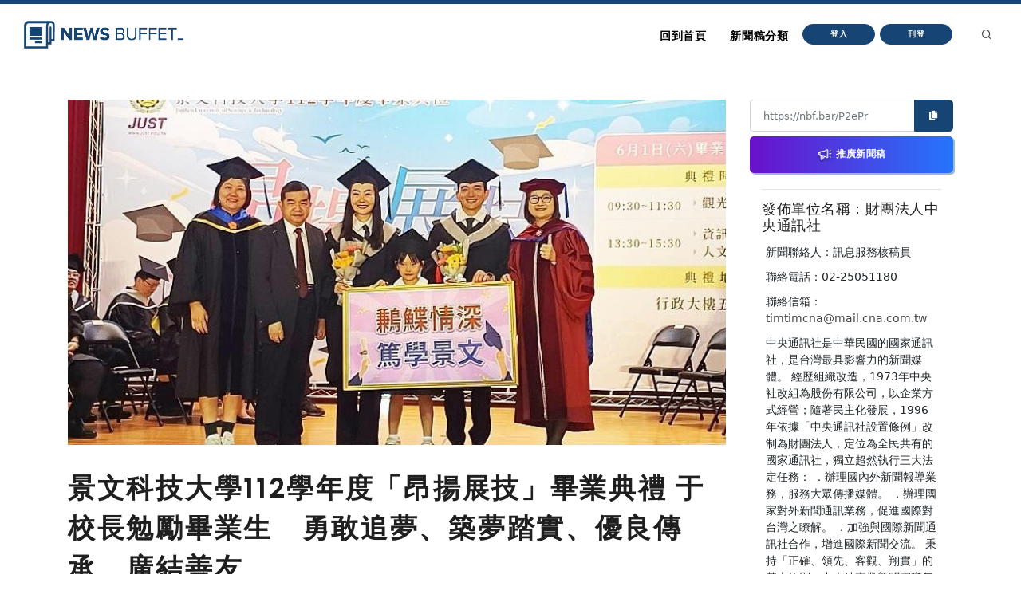

--- FILE ---
content_type: text/html
request_url: https://nb.aotter.net/post/665ad5241622954441be5fbc
body_size: 5506
content:
<!DOCTYPE html>
<html lang="zh">
<!-- Header -->
<head>
    <!-- Document title -->
        <title>景文科技大學112學年度「昂揚展技」畢業典禮  于校長勉勵畢業生　勇敢追夢、築夢踏實、優良傳承、廣結善友 | NewsBuffet </title>

    <link rel="shortcut icon" href="/assets/images/logo_bw2.png" />
    <link rel="bookmark" href="/assets/images/logo_bw2.png" />

    <meta http-equiv="content-type" content="text/html; charset=utf-8" />
    <meta name="viewport" content="width=device-width, initial-scale=1" />
    <meta name="author" content="AOTTER" />

        <meta data-vue-meta="1" data-vmid="description" name="description" content="
      &lt;p&gt;(中央社訊息服務20240601 15:46:30)景文科技大學今日以「昂揚展技」為主題舉辦112學年度畢業典禮，活動採實體與線上直播同步進行。校長于第則在致詞時說，這一屆畢業生在當初進學校的那一年，剛好遇到Covid">
        <meta data-vue-meta="1" property="og:title" content="景文科技大學112學年度「昂揚展技」畢業典禮  于校長勉勵畢業生　勇敢追夢、築夢踏實、優良傳承、廣結善友">
        <meta data-vue-meta="1" property="og:type" content="website">
        <meta data-vue-meta="1" property="og:url" content="https://nb.aotter.net/post/665ad5241622954441be5fbc/%E6%99%AF%E6%96%87%E7%A7%91%E6%8A%80%E5%A4%A7%E5%AD%B8112%E5%AD%B8%E5%B9%B4%E5%BA%A6%E6%98%82%E6%8F%9A%E5%B1%95%E6%8A%80%E7%95%A2%E6%A5%AD%E5%85%B8%E7%A6%AE%E4%BA%8E%E6%A0%A1%E9%95%B7%E5%8B%89%E5%8B%B5%E7%95%A2%E6%A5%AD%E7%94%9F%E5%8B%87%E6%95%A2%E8%BF%BD%E5%A4%A2%E7%AF%89%E5%A4%A2%E8%B8%8F%E5%AF%A6%E5%84%AA%E8%89%AF%E5%82%B3%E6%89%BF%E5%BB%A3%E7%B5%90%E5%96%84%E5%8F%8B">
        <meta data-vue-meta="1" property="og:description" content="
      &lt;p&gt;(中央社訊息服務20240601 15:46:30)景文科技大學今日以「昂揚展技」為主題舉辦112學年度畢業典禮，活動採實體與線上直播同步進行。校長于第則在致詞時說，這一屆畢業生在當初進學校的那一年，剛好遇到Covid">
        <meta data-vue-meta="1" property="og:image" content="https://newsbuffet.aottercdn.com/media/665d223bf8a87c649b579e0f.jpeg">
        <meta data-vue-meta="1" property="og:site_name" content="新聞稿自助吧 | NewsBuffet">

        <meta data-vue-meta="1" property="twitter:title" content="景文科技大學112學年度「昂揚展技」畢業典禮  于校長勉勵畢業生　勇敢追夢、築夢踏實、優良傳承、廣結善友">
        <meta data-vue-meta="1" property="twitter:url" content="https://nb.aotter.net/post/665ad5241622954441be5fbc/%E6%99%AF%E6%96%87%E7%A7%91%E6%8A%80%E5%A4%A7%E5%AD%B8112%E5%AD%B8%E5%B9%B4%E5%BA%A6%E6%98%82%E6%8F%9A%E5%B1%95%E6%8A%80%E7%95%A2%E6%A5%AD%E5%85%B8%E7%A6%AE%E4%BA%8E%E6%A0%A1%E9%95%B7%E5%8B%89%E5%8B%B5%E7%95%A2%E6%A5%AD%E7%94%9F%E5%8B%87%E6%95%A2%E8%BF%BD%E5%A4%A2%E7%AF%89%E5%A4%A2%E8%B8%8F%E5%AF%A6%E5%84%AA%E8%89%AF%E5%82%B3%E6%89%BF%E5%BB%A3%E7%B5%90%E5%96%84%E5%8F%8B">
        <meta data-vue-meta="1" property="twitter:description" content="
      &lt;p&gt;(中央社訊息服務20240601 15:46:30)景文科技大學今日以「昂揚展技」為主題舉辦112學年度畢業典禮，活動採實體與線上直播同步進行。校長于第則在致詞時說，這一屆畢業生在當初進學校的那一年，剛好遇到Covid">
        <meta data-vue-meta="1" property="twitter:image" content="https://newsbuffet.aottercdn.com/media/665d223bf8a87c649b579e0f.jpeg">

        <meta data-vue-meta="1" property="dable:item_id" content="665ad5241622954441be5fbc">
        <meta data-vue-meta="1" property="dable:title" content="景文科技大學112學年度「昂揚展技」畢業典禮  于校長勉勵畢業生　勇敢追夢、築夢踏實、優良傳承、廣結善友">
        <meta data-vue-meta="1" property="dable:image" content="https://newsbuffet.aottercdn.com/media/665d223bf8a87c649b579e0f.jpeg">

        <meta data-vue-meta="1" property="article:published_time" content="2024-06-01T08:00:36.881">
            <meta data-vue-meta="1" property="article:section" content="新聞">
                <meta data-vue-meta="1" property="article:section2" content="新聞時事">


    <!-- JSON-LD -->
        <script type="application/ld+json">{"@context":"https://schema.org","@graph":[{"@type":"NewsArticle","id":"https://nb.aotter.net/post/665ad5241622954441be5fbcnewsarticle","headline":"景文科技大學112學年度「昂揚展技」畢業典禮  于校長勉勵畢業生　勇敢追夢、築夢踏實、優良傳承、廣結善友","name":"景文科技大學112學年度「昂揚展技」畢業典禮  于校長勉勵畢業生　勇敢追夢、築夢踏實、優良傳承、廣結善友","description":"\n      <p>(中央社訊息服務20240601 15:46:30)景文科技大學今日以「昂揚展技」為主題舉辦112學年度畢業典禮，活動採實體與線上直播同步進行。校長于第則在致詞時說，這一屆畢業生在當初進學校的那一年，剛好遇到Covid","image":["https://newsbuffet.aottercdn.com/media/665d223bf8a87c649b579e0f.jpeg"],"datePublished":"2024-06-01T08:00:36+08:00","dateModified":"2024-06-03T01:54:04+08:00","author":[{"@type":"Person","@id":"https://nb.aotter.net/publisher?q=6204b4a6c6432321f219d0d2&publisher=財團法人中央通訊社","name":"財團法人中央通訊社","url":"https://nb.aotter.net/publisher?q=6204b4a6c6432321f219d0d2&publisher=財團法人中央通訊社"}],"publisher":{"@type":"Organization","@id":"https://nb.aotter.net#organization","name":"newsbuffet","url":"https://nb.aotter.net","logo":{"@type":"ImageObject","id":"https://nb.aotter.net/assets/images/fbmeta.png","url":"https://nb.aotter.net/assets/images/fbmeta.png","width":"115","height":"34"}}},{"@type":"BlogPosting","id":"https://nb.aotter.net/post/665ad5241622954441be5fbcnewsarticle","headline":"景文科技大學112學年度「昂揚展技」畢業典禮  于校長勉勵畢業生　勇敢追夢、築夢踏實、優良傳承、廣結善友","name":"景文科技大學112學年度「昂揚展技」畢業典禮  于校長勉勵畢業生　勇敢追夢、築夢踏實、優良傳承、廣結善友","description":"\n      <p>(中央社訊息服務20240601 15:46:30)景文科技大學今日以「昂揚展技」為主題舉辦112學年度畢業典禮，活動採實體與線上直播同步進行。校長于第則在致詞時說，這一屆畢業生在當初進學校的那一年，剛好遇到Covid","image":["https://newsbuffet.aottercdn.com/media/665d223bf8a87c649b579e0f.jpeg"],"datePublished":"2024-06-01T08:00:36+08:00","dateModified":"2024-06-03T01:54:04+08:00","author":[{"@type":"Person","@id":"https://nb.aotter.net/publisher?q=6204b4a6c6432321f219d0d2&publisher=財團法人中央通訊社","name":"財團法人中央通訊社","url":"https://nb.aotter.net/publisher?q=6204b4a6c6432321f219d0d2&publisher=財團法人中央通訊社"}],"publisher":{"@type":"Organization","@id":"https://nb.aotter.net#organization","name":"newsbuffet","url":"https://nb.aotter.net","logo":{"@type":"ImageObject","id":"https://nb.aotter.net/assets/images/fbmeta.png","url":"https://nb.aotter.net/assets/images/fbmeta.png","width":"115","height":"34"}}},{"@type":"WebPage","id":"https://nb.aotter.net/post/665ad5241622954441be5fbc#webpage","name":"景文科技大學112學年度「昂揚展技」畢業典禮  于校長勉勵畢業生　勇敢追夢、築夢踏實、優良傳承、廣結善友","url":"https://nb.aotter.net/post/665ad5241622954441be5fbc","isPartOf":{"@id":"https://nb.aotter.net#website"},"breadcrumb":{"@id":"https://nb.aotter.net/post/665ad5241622954441be5fbc#breadcrumb"}},{"@type":"BreadcrumbList","id":"https://nb.aotter.net/post/665ad5241622954441be5fbc#breadcrumb","itemListElement":[{"@type":"ListItem","position":"1","item":{"@id":"https://nb.aotter.net","name":"首頁"}},{"@type":"ListItem","position":"2","item":{"@id":"https://nb.aotter.net/post","name":"文章"}},{"@type":"ListItem","position":"3","item":{"@id":"https://nb.aotter.net/category/News","name":"新聞"}},{"@type":"ListItem","position":"4","item":{"@id":"https://nb.aotter.net/category/sub/News","name":"新聞時事"}},{"@type":"ListItem","position":"5","item":{"@id":"https://nb.aotter.net/post/665ad5241622954441be5fbc","name":"景文科技大學112學年度「昂揚展技」畢業典禮  于校長勉勵畢業生　勇敢追夢、築夢踏實、優良傳承、廣結善友"}}]},{"@type":"WebSite","@id":"https://nb.aotter.net#website","name":"新聞稿自助吧 | NewsBuffet","url":"https://nb.aotter.net","publisher":{"@id":"https://nb.aotter.net#organization"}},{"@type":"Organization","@id":"https://nb.aotter.net#organization","name":"newsbuffet","url":"https://nb.aotter.net","logo":{"@type":"ImageObject","id":"https://nb.aotter.net/assets/images/fbmeta.png","url":"https://nb.aotter.net/assets/images/fbmeta.png","width":"115","height":"34"}}]}</script>

    <!-- Stylesheets & Fonts -->
    <link href="/assets/css/plugins.css" rel="stylesheet">
    <link href="/assets/css/style.css" rel="stylesheet">
    <link href="/assets/css/custom.css" rel="stylesheet">


    <!--Plugins-->
    <script src="https://cdnjs.cloudflare.com/ajax/libs/popper.js/1.16.1/umd/popper.min.js"></script>
    <script src="/assets/js/jquery.js"></script>
    <script src="/assets/js/plugins.js"></script>

    <!-- start: trek sdk -->
    <script>
        if(true) {
            (function(w, d, s, src, n) {
                var js, ajs = d.getElementsByTagName(s)[0];
                if (d.getElementById(n)) return;
                js = d.createElement(s); js.id = n;
                w[n] = w[n] || function() { (w[n].q = w[n].q || []).push(arguments) }; w[n].l = 1 * new Date();
                js.async = 1; js.src = src; ajs.parentNode.insertBefore(js, ajs)
            })(window, document, 'script', 'https://static.aottercdn.com/trek/sdk/3.4.5/sdk.js', 'AotterTrek');

            // Notice: replace your own client id or use our test id.
            AotterTrek('init', 'xXxMyDXioWzNVdkrNxtD');
        }
    </script>
    <!-- end: trek sdk -->
    <!-- Google tag (gtag.js) -->
    <script async src="https://www.googletagmanager.com/gtag/js?id=G-YN0W94C2V7"></script>
    <script>
        if(true) {
            window.dataLayer = window.dataLayer || [];
            function gtag(){ dataLayer.push(arguments); }
            gtag('js', new Date());
            gtag('config', 'G-YN0W94C2V7');
        }
    </script>
</head>
<body>
<!-- Body Inner -->
<div class="body-inner">
    <!-- Header -->
<!-- Header -->
<header id="header" class="nb sticky-top" data-fullwidth="true">
    <div class="header-inner">
        <div class="container">
            <!--Logo-->
            <div id="logo">
                <a href="/">
                    <span class="logo-default nb-logo"><img class="mt-4" src="/assets/images/logo_blue.png"></span>
                </a>
            </div>
            <!--End: Logo-->
            <!-- Search -->
            <div id="search"><a id="btn-search-close" class="btn-search-close" aria-label="Close search form"><i class="icon-x"></i></a>
                <form class="search-form" action="search-results-page.html" method="get">
                    <input id="searchTitle" class="form-control" name="q" type="search" placeholder="輸入關鍵字..." />
                    <span class="text-muted">輸入標題關鍵字後按"Enter"，或按"ESC"離開</span>
                </form>
            </div>
            <!-- end: search -->
            <!--Header Extras-->
            <div class="header-extras m-l-20">
                <ul>
                    <li>
                        <a id="btn-search" href="#"> <i class="icon-search"></i></a>
                    </li>
                </ul>
            </div>
            <!--end: Header Extras-->
            <!--Navigation Resposnive Trigger-->
            <div id="mainMenu-trigger">
                <a class="lines-button x"><span class="lines"></span></a>
            </div>
            <!--end: Navigation Resposnive Trigger-->
            <!--Navigation-->
            <div id="mainMenu">
                <div class="container">
                    <nav>
                        <ul>
                            <li class="list-unstyled ml-1 text-bold text-info">

                            </li>
                            <li id="returnIndex"><a href="/">回到首頁</a></li>
                            <li class="dropdown"><a href="#">新聞稿分類</a>
                                <ul class="dropdown-menu">
                                    <li class="dropdown-submenu"><a href="/category/News">新聞</a>
                                            <ul class="dropdown-menu">
                                                <li><a href="/category/News/sub/News">新聞時事</a></li>
                                            </ul>
                                    <li class="dropdown-submenu"><a href="/category/Business">商品與服務</a>
                                            <ul class="dropdown-menu">
                                                <li><a href="/category/Business/sub/Business">商業</a></li>
                                                <li><a href="/category/Business/sub/Travel">旅行</a></li>
                                                <li><a href="/category/Business/sub/RealEstate">房地產</a></li>
                                                <li><a href="/category/Business/sub/Auto">汽車交通</a></li>
                                            </ul>
                                    <li class="dropdown-submenu"><a href="/category/Science &amp; Technology">科學與科技</a>
                                            <ul class="dropdown-menu">
                                                <li><a href="/category/Science &amp; Technology/sub/Science">科學</a></li>
                                                <li><a href="/category/Science &amp; Technology/sub/Technology">3C產品</a></li>
                                                <li><a href="/category/Science &amp; Technology/sub/Internet">網路電信</a></li>
                                            </ul>
                                    <li class="dropdown-submenu"><a href="/category/Government &amp; Education">政府與教育</a>
                                            <ul class="dropdown-menu">
                                                <li><a href="/category/Government &amp; Education/sub/Government">公家單位</a></li>
                                                <li><a href="/category/Government &amp; Education/sub/Jobs &amp; Education">教育與職涯</a></li>
                                                <li><a href="/category/Government &amp; Education/sub/Society">人群與社會</a></li>
                                            </ul>
                                    <li class="dropdown-submenu"><a href="/category/Entertainment">娛樂</a>
                                            <ul class="dropdown-menu">
                                                <li><a href="/category/Entertainment/sub/Books">圖書</a></li>
                                                <li><a href="/category/Entertainment/sub/Sports">運動</a></li>
                                                <li><a href="/category/Entertainment/sub/Leisure">休閒活動</a></li>
                                                <li><a href="/category/Entertainment/sub/Entertainment">藝術娛樂</a></li>
                                                <li><a href="/category/Entertainment/sub/Community">線上社群</a></li>
                                                <li><a href="/category/Entertainment/sub/Games">遊戲與手遊</a></li>
                                            </ul>
                                    <li class="dropdown-submenu"><a href="/category/Livelihood &amp; Consumption">民生與消費</a>
                                            <ul class="dropdown-menu">
                                                <li><a href="/category/Livelihood &amp; Consumption/sub/Apparels">服飾</a></li>
                                                <li><a href="/category/Livelihood &amp; Consumption/sub/Accessories">精品</a></li>
                                                <li><a href="/category/Livelihood &amp; Consumption/sub/Grocery">家用品</a></li>
                                                <li><a href="/category/Livelihood &amp; Consumption/sub/Health &amp; Beauty">美妝美容</a></li>
                                                <li><a href="/category/Livelihood &amp; Consumption/sub/Food &amp; Beverage">食品飲料</a></li>
                                                <li><a href="/category/Livelihood &amp; Consumption/sub/Home">居家生活</a></li>
                                                <li><a href="/category/Livelihood &amp; Consumption/sub/Pharma">醫療保健</a></li>
                                                <li><a href="/category/Livelihood &amp; Consumption/sub/Liquor">酒類</a></li>
                                                <li><a href="/category/Livelihood &amp; Consumption/sub/Tobacco">煙草製品</a></li>
                                            </ul>
                                </ul>
                            </li>
                            <li>
                                    <button type="button" class="btn btn-rounded btn-reveal btn-xs" onclick="document.cookie = 'quarkus-redirect-location=; expires=Thu, 01 Jan 1970 00:00:00 UTC; path=/;'; document.cookie = 'quarkus-redirect-location=management';document.location = 'https://account.aotter.net/auth/oauth2?client_id=OiUdUwRy9fGSKixSCnq5&amp;redirect_uri=https%3A%2F%2Fnb.aotter.net%2Fauth%2Faotter%2Fcallback&amp;scope=email+profile&amp;access_type=offline&amp;login_type=1'">
                                        <span>登入</span><i class="icon-chevron-right"></i>
                                    </button>
                            </li>
                            <li>
                                    <button type="button" class="btn btn-rounded btn-reveal btn-xs" onclick="document.cookie = 'quarkus-redirect-location=; expires=Thu, 01 Jan 1970 00:00:00 UTC; path=/;'; document.cookie = 'quarkus-redirect-location=postEdit';document.location = 'https://account.aotter.net/auth/oauth2?client_id=OiUdUwRy9fGSKixSCnq5&amp;redirect_uri=https%3A%2F%2Fnb.aotter.net%2Fauth%2Faotter%2Fcallback&amp;scope=email+profile&amp;access_type=offline&amp;login_type=1'">
                                        <span>刊登</span><i class="icon-corner-down-left"></i>
                                    </button>

                            </li>
                            <li>
                            </li>
                        </ul>
                    </nav>
                </div>
            </div>
            <!--END: NAVIGATION-->
        </div>
    </div>
</header>
<!-- end: Header -->

<script>
    var input = document.getElementById("searchTitle");
    input.addEventListener("keypress", function(event) {
        if (event.key === "Enter") {
            event.preventDefault();
            window.location.href = '/search?q='+ input.value;
            input.value = null
            document.getElementById("btn-search-close").click();
        }
    });
</script>


    <!-- Content -->
<!DOCTYPE html><html lang=""><head><meta charset="utf-8"><meta http-equiv="X-UA-Compatible" content="IE=edge"><meta name="viewport" content="width=device-width,initial-scale=1"><link rel="icon" href="/assets/webapp/favicon.png"><link href="/assets/webapp/js/chunk-2d0bff20.a56f60be.js" rel="prefetch"><link href="/assets/webapp/css/app.d90276ce.css" rel="preload" as="style"><link href="/assets/webapp/css/chunk-vendors.03973a9c.css" rel="preload" as="style"><link href="/assets/webapp/js/app.ad0f07ec.js" rel="preload" as="script"><link href="/assets/webapp/js/chunk-vendors.688d82d9.js" rel="preload" as="script"><link href="/assets/webapp/css/chunk-vendors.03973a9c.css" rel="stylesheet"><link href="/assets/webapp/css/app.d90276ce.css" rel="stylesheet"></head><body><noscript><strong>We're sorry but AotterNewsBuffet2.0 doesn't work properly without JavaScript enabled. Please enable it to continue.</strong></noscript><div id="app"></div><script src="/assets/webapp/js/chunk-vendors.688d82d9.js"></script><script src="/assets/webapp/js/app.ad0f07ec.js"></script></body></html>
<!-- Footer -->
<footer id="footer">
    <div class="footer-content">
        <div class="container">
            <div class="row">
                <div class="col-lg-4">
                    <div class="widget">
                        <div class="widget-title">NewsBuffet 新聞稿自助吧</div>
                        <p class="mb-5">新聞稿的好去處，三分鐘上稿完成，最快接觸最多讀者的方案！</p>
                            <a onclick="document.cookie = 'quarkus-redirect-location=; expires=Thu, 01 Jan 1970 00:00:00 UTC; path=/;'; document.cookie = 'quarkus-redirect-location=postEdit';document.location = 'https://account.aotter.net/auth/oauth2?client_id=OiUdUwRy9fGSKixSCnq5&amp;redirect_uri=https%3A%2F%2Fnb.aotter.net%2Fauth%2Faotter%2Fcallback&amp;scope=email+profile&amp;access_type=offline&amp;login_type=1'"
                            class="btn btn-lg btn-inverted w-100-sm">刊登新聞稿</a>
                    </div>
                </div>
                <div class="col-lg-4">
                    <div class="widget">
                        <div class="widget-title">立即購買新聞稿曝光</div>
                        <p class="mb-5">發一篇新聞稿透通到各大媒體的最快速、最便捷的方案！</p>
                            <a onclick="document.cookie = 'quarkus-redirect-location=; expires=Thu, 01 Jan 1970 00:00:00 UTC; path=/;'; document.cookie = 'quarkus-redirect-location=promotion';document.location = 'https://account.aotter.net/auth/oauth2?client_id=OiUdUwRy9fGSKixSCnq5&amp;redirect_uri=https%3A%2F%2Fnb.aotter.net%2Fauth%2Faotter%2Fcallback&amp;scope=email+profile&amp;access_type=offline&amp;login_type=1'"
                            class="btn btn-lg btn-inverted w-100-sm">讓新聞稿曝光</a>
                    </div>
                </div>
                <div class="col-lg-4">
                    <div class="widget">
                        <div class="widget-title">分析新聞稿成效</div>
                        <p class="mb-5">透過Trek數據平台的分析讓您知道你的新聞稿成效表現如何？</p>
                        <a target="_blank"  href="https://trek.aotter.net/" class="btn btn-lg btn-inverted w-100-sm">我想了解</a>
                    </div>
                </div>
            </div>
        </div>
    </div>
    <div class="copyright-content">
        <div class="container">
            <div class="copyright-text text-center">COPYRIGHT &copy; 2022 Aotter Inc.</div>
            <div class="text-center flex xs12 xl2 lg3 md3 sm5">
                <span><a href="/policy/publish">| 刊登政策 </a></span>
                <span><a href="/policy/tou">| 服務條款 </a></span>
                <span><a href="/policy/privacy">| 隱私權政策 </a></span>
                <span><a href="mailto:service@aotter.net?subject=【NEWSBUFFET】聯絡我們或回報問題&body=您好，歡迎使用 NEWSBUFFET 新聞稿自助吧，請告訴我們 (1) 您遇到的問題或提供建議 (2) 姓名 (3) 帳號 Email (4) 聯絡電話（選填），謝謝！" >| 聯絡我們 </a></span>
                <span>| </span>
            </div>
        </div>
    </div>
    <div id="dablewidget_3o5NBk7j" data-widget_id="3o5NBk7j" class="d-none pt-5"></div>
</footer>
<!-- end: Footer -->
</div>
<!-- end: Body Inner -->
<!-- Scroll top -->
<a id="scrollTop"><i class="icon-chevron-up"></i><i class="icon-chevron-up"></i></a>
<script src="/assets/js/functions.js"></script>
</body>
</html>



--- FILE ---
content_type: text/css;charset=UTF-8
request_url: https://nb.aotter.net/assets/webapp/css/app.d90276ce.css
body_size: 8253
content:
.image-upload[data-v-be81984a]{border:1px dotted #dee2e6;margin:auto;display:flex;justify-content:center;align-items:center}.image-upload[data-v-be81984a]:hover{cursor:pointer;border:2px solid #4fc3e3}.cursor-disabled[data-v-be81984a]:hover{cursor:unset;border:1px dotted #dee2e6}.img-thumbnail[data-v-be81984a]{border:1px solid #eee;padding:1px}.image-upload[data-v-0e5c4090]{border:1px dotted #dee2e6;margin:auto;display:flex;justify-content:center;align-items:center}.image-upload[data-v-0e5c4090]:hover{cursor:pointer;border:2px solid #4fc3e3}.img-thumbnail[data-v-0e5c4090]{border:1px solid #eee;padding:1px}.modal[data-v-437a31e9]{overflow:auto!important}#postContent img,#postContent img[data-v-5c1d01a3]{max-width:100%}.force-line-break[data-v-4dffe780],.force-line-break[data-v-5c1d01a3]{width:100%;height:auto;word-wrap:break-word;word-break:break-all;overflow:hidden}@media only screen and (max-width:576px){.category-show[data-v-4dffe780]{display:none!important}}@media only screen and (max-width:576px){.w-100-sm[data-v-7fde1200]{min-width:100%!important}}.force-line-break{width:100%;height:auto;word-wrap:break-word;word-break:break-all;overflow:hidden}.content-area{line-height:1.6em;font-size:14px}.content-area p{font-size:14px!important}.content-area span{line-height:1.6em!important}.content-area ol,.content-area ul{-webkit-padding-start:40px;padding-inline-start:40px}.promotion-btn{background:linear-gradient(90deg,#6a11cb,#2575fc);box-shadow:2px 2px 0 rgba(15,70,119,.4)!important;color:#fff!important;transition:.2s linear!important;position:relative;border:none!important}.promotion-btn>span{position:relative;z-index:3}.promotion-btn>.icon-megaphone{position:relative;z-index:3;display:inline-flex;width:20px!important;height:18px!important;margin:3px 6px 0 0;transition:.3s cubic-bezier(.39,.58,.57,1)}.promotion-btn:before{content:"";position:absolute;top:0;left:0;width:100%;height:100%;background:linear-gradient(90deg,#2575fc,#4744e4 25.52%,#6a11cb);opacity:0;transition:.3s cubic-bezier(.39,.58,.57,1);border-radius:inherit}.promotion-btn:hover{box-shadow:none!important;color:#ffda55!important;transition:.3s cubic-bezier(.39,.58,.57,1)}.promotion-btn:hover>img.icon-megaphone{filter:invert(0) sepia(52%) saturate(7129%) hue-rotate(333deg) brightness(96%) contrast(93%);transition:.3s cubic-bezier(.39,.58,.57,1)}.promotion-btn:hover:before{opacity:1;transition:.3s cubic-bezier(.39,.58,.57,1)}.promotion-btn[data-v-4b0520aa]{background:linear-gradient(90deg,#6a11cb,#2575fc);box-shadow:2px 2px 0 rgba(15,70,119,.4)!important;color:#fff!important;transition:.2s linear!important;position:relative;border:none!important}.promotion-btn>span[data-v-4b0520aa]{position:relative;z-index:3}.promotion-btn>.icon-megaphone[data-v-4b0520aa]{position:relative;z-index:3;display:inline-flex;width:20px!important;height:18px!important;margin:3px 6px 0 0;transition:.3s cubic-bezier(.39,.58,.57,1)}.promotion-btn[data-v-4b0520aa]:before{content:"";position:absolute;top:0;left:0;width:100%;height:100%;background:linear-gradient(90deg,#2575fc,#4744e4 25.52%,#6a11cb);opacity:0;transition:.3s cubic-bezier(.39,.58,.57,1);border-radius:inherit}.promotion-btn[data-v-4b0520aa]:hover{box-shadow:none!important;color:#ffda55!important;transition:.3s cubic-bezier(.39,.58,.57,1)}.promotion-btn:hover>img.icon-megaphone[data-v-4b0520aa]{filter:invert(0) sepia(52%) saturate(7129%) hue-rotate(333deg) brightness(96%) contrast(93%);transition:.3s cubic-bezier(.39,.58,.57,1)}.promotion-btn[data-v-4b0520aa]:hover:before{opacity:1;transition:.3s cubic-bezier(.39,.58,.57,1)}.pointIcon{cursor:pointer;color:#1887ff}.btn-nostyle{background-color:#efefef;border-width:0}.ck-editor__editable{min-height:300px}.ck-editor__editable ol,.ck-editor__editable ul{-webkit-padding-start:40px;padding-inline-start:40px}.ti-icon-close:before{font-family:icomoon!important;content:"\e955"}.vue-tags-input{max-width:unset!important}.pointIcon[data-v-6fed6416]{cursor:pointer;color:#1887ff}.promotion-btn[data-v-6fed6416]{background:linear-gradient(90deg,#6a11cb,#2575fc);box-shadow:2px 2px 0 rgba(15,70,119,.4)!important;color:#fff!important;transition:.2s linear!important;position:relative;border:none!important}.promotion-btn>span[data-v-6fed6416]{position:relative;z-index:3}.promotion-btn>.icon-megaphone[data-v-6fed6416]{position:relative;z-index:3;display:inline-flex;width:20px!important;height:18px!important;margin:3px 6px 0 0;transition:.3s cubic-bezier(.39,.58,.57,1)}.promotion-btn[data-v-6fed6416]:before{content:"";position:absolute;top:0;left:0;width:100%;height:100%;background:linear-gradient(90deg,#2575fc,#4744e4 25.52%,#6a11cb);opacity:0;transition:.3s cubic-bezier(.39,.58,.57,1);border-radius:inherit}.promotion-btn[data-v-6fed6416]:hover{box-shadow:none!important;color:#ffda55!important;transition:.3s cubic-bezier(.39,.58,.57,1)}.promotion-btn:hover>img.icon-megaphone[data-v-6fed6416]{filter:invert(0) sepia(52%) saturate(7129%) hue-rotate(333deg) brightness(96%) contrast(93%);transition:.3s cubic-bezier(.39,.58,.57,1)}.promotion-btn[data-v-6fed6416]:hover:before{opacity:1;transition:.3s cubic-bezier(.39,.58,.57,1)}.table-outter[data-v-6fed6416]{overflow-x:scroll}.col-200[data-v-6fed6416]{min-width:200px}.col-100[data-v-6fed6416]{min-width:100px}.col-75[data-v-6fed6416]{min-width:75px}.col-50[data-v-6fed6416]{min-width:50px}.col-position[data-v-6fed6416]{position:relative;width:100%;padding-right:15px;padding-left:15px}@media only screen and (max-width:576px){.col-6-size[data-v-6fed6416]{flex:0 0 50%;max-width:50%}.m-position[data-v-6fed6416]{margin-top:.5rem!important;margin-bottom:.5rem!important}}@media only screen and (min-width:576px){.col-9-size[data-v-6fed6416]{flex:0 0 75%;max-width:75%}.col-3-size[data-v-6fed6416]{flex:0 0 25%;max-width:25%}.w-size[data-v-6fed6416]{width:50%!important}.m-position[data-v-6fed6416]{margin-bottom:0!important}}.input-group-text[data-v-629098ea]{border-right-color:transparent;background-color:#fff;margin-right:-10px!important}.no-left-border[data-v-629098ea]{border-left-color:transparent;padding-left:0!important}.pointIcon[data-v-3748eaf7]{cursor:pointer;color:#1887ff}.table-outter[data-v-3748eaf7]{overflow-x:scroll}.col-200[data-v-3748eaf7]{min-width:200px}.col-100[data-v-3748eaf7]{min-width:100px}.col-75[data-v-3748eaf7]{min-width:75px}.col-50[data-v-3748eaf7]{min-width:50px}@media only screen and (max-width:576px){.m-position[data-v-3748eaf7]{margin-top:.5rem!important;margin-bottom:.5rem!important}}@media only screen and (min-width:576px){.w-size[data-v-3748eaf7]{width:50%!important}.m-position[data-v-3748eaf7]{margin-bottom:0!important}}.pointIcon[data-v-1fc50e8c]{cursor:pointer;color:#1887ff}.table-outter[data-v-1fc50e8c]{overflow-x:scroll}.col-200[data-v-1fc50e8c]{min-width:200px}.col-100[data-v-1fc50e8c]{min-width:100px}.col-75[data-v-1fc50e8c]{min-width:75px}.col-50[data-v-1fc50e8c]{min-width:50px}@media only screen and (max-width:576px){.m-position[data-v-1fc50e8c]{margin-top:.5rem!important;margin-bottom:.5rem!important}}@media only screen and (min-width:576px){.w-size[data-v-1fc50e8c]{width:50%!important}.m-position[data-v-1fc50e8c]{margin-bottom:0!important}}.image-upload[data-v-6ce9b5b0]{border:1px dotted #dee2e6;margin:auto;display:flex;justify-content:center;align-items:center}.image-upload[data-v-6ce9b5b0]:hover{cursor:pointer;border:2px solid #4fc3e3}.cursor-disabled[data-v-6ce9b5b0]:hover{cursor:unset;border:1px dotted #dee2e6}.pointIcon[data-v-2cdcec1a]{cursor:pointer;color:#1887ff}.table-outter[data-v-2cdcec1a]{overflow-x:scroll}.col-100[data-v-2cdcec1a]{min-width:100px}.col-75[data-v-2cdcec1a]{min-width:75px}.col-50[data-v-2cdcec1a]{min-width:50px}.pointIcon[data-v-49d0f1f6]{cursor:pointer;color:#1887ff}.table-outter[data-v-49d0f1f6]{overflow-x:scroll}.col-100[data-v-49d0f1f6]{min-width:100px}.col-75[data-v-49d0f1f6]{min-width:75px}.col-50[data-v-49d0f1f6]{min-width:50px}.pointIcon[data-v-61bbcb56]{cursor:pointer;color:#1887ff}.table-outter[data-v-61bbcb56]{overflow-x:scroll}.col-250[data-v-61bbcb56]{min-width:250px}.col-75[data-v-61bbcb56]{min-width:75px}.col-50[data-v-61bbcb56]{min-width:50px}@media only screen and (max-width:576px){.btn-size[data-v-61bbcb56]{border-radius:.2rem!important;font-size:11px!important;height:30px!important;line-height:28px!important;padding:0 14px!important}}.pointIcon[data-v-49abcca0]{cursor:pointer;color:#1887ff}.table-outter[data-v-49abcca0]{overflow-x:scroll}.col-250[data-v-49abcca0]{min-width:250px}.col-75[data-v-49abcca0]{min-width:75px}.col-50[data-v-49abcca0]{min-width:50px}@media only screen and (max-width:576px){.btn-size[data-v-49abcca0]{border-radius:.2rem!important;font-size:11px!important;height:30px!important;line-height:28px!important;padding:0 14px!important}}.pointIcon[data-v-465ac0cf]{cursor:pointer;color:#1887ff}.table-outter[data-v-465ac0cf]{overflow-x:scroll}.col-250[data-v-465ac0cf]{min-width:250px}.col-75[data-v-465ac0cf]{min-width:75px}.col-50[data-v-465ac0cf]{min-width:50px}@media only screen and (max-width:576px){.btn-size[data-v-465ac0cf]{border-radius:.2rem!important;font-size:11px!important;height:30px!important;line-height:28px!important;padding:0 14px!important}}.pointIcon[data-v-b8a7de5a]{cursor:pointer;color:#1887ff}.table-outter[data-v-b8a7de5a]{overflow-x:scroll}.col-100[data-v-b8a7de5a]{min-width:100px}.col-75[data-v-b8a7de5a]{min-width:75px}.col-50[data-v-b8a7de5a]{min-width:50px}@media only screen and (max-width:576px){.btn-size[data-v-b8a7de5a]{border-radius:.2rem!important;font-size:11px!important;height:30px!important;line-height:28px!important;padding:0 14px!important}}.pointIcon[data-v-6ffed40a]{cursor:pointer;color:#1887ff}.table-outter[data-v-6ffed40a]{overflow-x:scroll}.col-200[data-v-6ffed40a]{min-width:200px}.col-100[data-v-6ffed40a]{min-width:100px}.col-75[data-v-6ffed40a]{min-width:75px}.col-50[data-v-6ffed40a]{min-width:50px}.pointIcon[data-v-80ad96b4]{cursor:pointer;color:#1887ff}.progress[data-v-80ad96b4]{background-color:#b1b3b5}.progress .progress-bar[data-v-80ad96b4]{height:4px;background-color:#44ad1f}.table-outter[data-v-80ad96b4]{overflow-x:scroll}.col-250[data-v-80ad96b4]{min-width:250px}.col-100[data-v-80ad96b4]{min-width:100px}.col-50[data-v-80ad96b4]{min-width:50px}[data-v-8df17296]{font-size:1rem}.bg-vip[data-v-8df17296]{background-color:#f5b400}.bg-danger[data-v-8df17296]{background-color:#d62929}.review[data-v-8df17296]{display:grid;grid-gap:20px;grid-template-columns:repeat(auto-fit,minmax(300px,1fr))}.form-group[data-v-8df17296]{width:100%;margin-bottom:.5rem}.form-group__control[data-v-8df17296]{display:flex}.input-group[data-v-8df17296]{position:relative;flex-grow:1;display:flex;border-radius:3px}input[data-v-8df17296]:-moz-read-only{background:transparent;box-shadow:none;border:none;border-radius:0;border-bottom:1px solid #6b6b6b;padding-left:0;color:#6b6b6b;font-size:1.125rem}input[data-v-8df17296]:read-only{background:transparent;box-shadow:none;border:none;border-radius:0;border-bottom:1px solid #6b6b6b;padding-left:0;color:#6b6b6b;font-size:1.125rem}.text-neutral-lightest[data-v-8df17296]{color:#fff}.suprlink-title__grade-2[data-v-8df17296]{font-size:1.5rem;color:#1f2f5b;font-weight:700}.form-group__label[data-v-8df17296]:not(:last-child){margin-bottom:.5rem}.form-group__label[data-v-8df17296]{display:flex;align-items:center;font-size:1.125rem;color:#1f2f5b;font-weight:700}select[readonly][data-v-8df17296]{background:transparent;box-shadow:none;border:none;border-radius:0;border-bottom:1px solid #6b6b6b;padding-left:0;color:#6b6b6b;font-size:1.125rem;pointer-events:none}.input-group__main[data-v-8df17296]{flex-grow:1;position:relative}.input-group>[data-v-8df17296]{border-radius:0}.btn-transparent[data-v-8df17296]{color:#768aaf;background:transparent;border:1px solid transparent}select[data-v-8df17296]{cursor:pointer;-webkit-appearance:none;background:url("data:image/svg+xml;charset=utf-8,%3Csvg xmlns='http://www.w3.org/2000/svg' viewBox='0 0 4 5'%3E%3Cpath fill='var(--color-neutral-darker)' d='M2 0L0 2h4zm0 5L0 3h4z'/%3E%3C/svg%3E") no-repeat right .75rem center/8px 10px;background-color:#fff;padding-right:2rem}.svg-inline--fa[data-v-8df17296]{display:inline-block;font-size:inherit;height:1em;overflow:visible;vertical-align:-.125em}.svg-inline--fa.fa-w-16[data-v-8df17296]{width:1em}.switcher[data-v-8df17296]{display:flex;align-items:center}.switcher__label[data-v-8df17296]{display:inline-block;height:34px;position:relative;width:60px;margin:0}.switcher input[data-v-8df17296]{display:none}input[type=checkbox][data-v-8df17296]{position:relative;width:1.4rem;height:1.4rem;color:#000;border:1px solid #e0e4eb;box-shadow:0 0 4.5px .5px rgba(0,0,0,.1);background:#fff;border-radius:4px;-webkit-appearance:none;-moz-appearance:none;appearance:none;outline:0;cursor:pointer;transition:background 175ms cubic-bezier(.1,.1,.25,1)}.switcher__slider[data-v-8df17296]{background-color:#ccc;bottom:0;cursor:pointer;left:0;position:absolute;right:0;top:0;transition:.4s;border-radius:34px}.switcher__slider[data-v-8df17296]:before{content:"";border-radius:50%;background-color:#fff;bottom:4px;height:26px;left:4px;position:absolute;transition:.4s;width:26px}.suprlink-title__grade-1[data-v-8df17296]{font-size:2rem;color:#1f2f5b;font-weight:700}.justify-between[data-v-8df17296]{justify-content:space-between}.switcher input:checked+.switcher__slider[data-v-8df17296]:before{transform:translateX(26px)}.switcher input:checked+.switcher__slider[data-v-8df17296]{background-color:#00c79c}.btn-submit-sm[data-v-8df17296]{color:#fff;background:#3e5787;border:1px solid #3e5787;padding:.25rem .25rem!important}.btn-cancel-sm[data-v-8df17296]{color:#fff;background:#aaa;border:1px solid #aaa;padding:.25rem .25rem!important}.btn-submit-block[data-v-8df17296]{color:#fff;background:#3e5787;border:1px solid #3e5787;display:block;width:100%}input[data-v-8df17296]:disabled,select[data-v-8df17296]:disabled,textarea[data-v-8df17296]:disabled{cursor:not-allowed;background:#d1d1d1;opacity:.7}input[data-v-8df17296],select[data-v-8df17296],textarea[data-v-8df17296]{display:block;font-size:1rem;padding:.5rem 1rem;color:#1f2f5b;border:1px solid #e0e4eb;border-radius:3px;box-shadow:0 0 4.5px .5px rgba(0,0,0,.1)}.btn-cancel-sm[data-v-8df17296],.btn-primary[data-v-8df17296],.btn-submit-block[data-v-8df17296],.btn-submit-sm[data-v-8df17296],.btn-transparent[data-v-8df17296],.btn-warning[data-v-8df17296]{display:inline-block;text-align:center;padding:.5rem .75rem;border-radius:3px;transition:background-color .15s;white-space:nowrap;cursor:pointer}.input-group[data-v-8df17296]>:first-child:not([readonly]){border-top-left-radius:3px;border-bottom-left-radius:3px}.input-group[data-v-8df17296]>:last-child:not([readonly]){border-top-right-radius:3px;border-bottom-right-radius:3px}.hidden[data-v-8df17296]{display:none}.chart-progress[data-v-8df17296]{width:100%}.chart-progress .progress-wrapper[data-v-8df17296]{margin-bottom:0}.progress-wrapper[data-v-8df17296]:not(:last-child){margin-bottom:1.5rem}.progress-wrapper[data-v-8df17296]{position:relative;overflow:hidden}.chart-progress__text[data-v-8df17296]{text-align:right;font-size:.75rem}.progress-wrapper .progress[data-v-8df17296]{margin-bottom:0}.progress.is-small[data-v-8df17296]{height:.75rem}.progress[data-v-8df17296]{-moz-appearance:none;-webkit-appearance:none;border:none;border-radius:290486px;display:block;height:1rem;overflow:hidden;padding:0;width:100%}progress[data-v-8df17296]{vertical-align:baseline}canvas[data-v-8df17296],embed[data-v-8df17296],iframe[data-v-8df17296],img[data-v-8df17296],object[data-v-8df17296],svg[data-v-8df17296],video[data-v-8df17296]{display:block;vertical-align:middle}[data-v-8df17296],[data-v-8df17296]:after,[data-v-8df17296]:before{box-sizing:border-box;border:0 solid}.btn-cancel-block[data-v-8df17296]:disabled,.btn-cancel-sm[data-v-8df17296]:disabled,.btn-cancel[data-v-8df17296]:disabled,.btn-danger-block[data-v-8df17296]:disabled,.btn-danger-sm[data-v-8df17296]:disabled,.btn-danger[data-v-8df17296]:disabled,.btn-important-block[data-v-8df17296]:disabled,.btn-important-sm[data-v-8df17296]:disabled,.btn-important[data-v-8df17296]:disabled,.btn-outline-block[data-v-8df17296]:disabled,.btn-outline-sm[data-v-8df17296]:disabled,.btn-outline[data-v-8df17296]:disabled,.btn-primary-block[data-v-8df17296]:disabled,.btn-primary-sm[data-v-8df17296]:disabled,.btn-primary[data-v-8df17296]:disabled,.btn-role-block[data-v-8df17296]:disabled,.btn-role-sm[data-v-8df17296]:disabled,.btn-role[data-v-8df17296]:disabled,.btn-submit-block[data-v-8df17296]:disabled,.btn-submit-sm[data-v-8df17296]:disabled,.btn-submit[data-v-8df17296]:disabled,.btn-success-block[data-v-8df17296]:disabled,.btn-success-sm[data-v-8df17296]:disabled,.btn-success[data-v-8df17296]:disabled,.btn-transparent-block[data-v-8df17296]:disabled,.btn-transparent-sm[data-v-8df17296]:disabled,.btn-transparent[data-v-8df17296]:disabled,.btn-warning-block[data-v-8df17296]:disabled,.btn-warning-sm[data-v-8df17296]:disabled,.btn-warning[data-v-8df17296]:disabled,.form-group__submit[data-v-8df17296]:disabled{opacity:.65;cursor:not-allowed}.modal__content--full[data-v-8df17296]>:not(:last-child),.modal__content[data-v-8df17296]>:not(:last-child),.space-root-children[data-v-8df17296]>:not(:last-child){margin-bottom:1rem}hr[data-v-8df17296]{margin-top:1rem;margin-bottom:1rem;border:0;border-top:1px solid rgba(0,0,0,.1);border:none;display:block;height:2px;margin:1.5rem 0}code[data-v-8df17296],hr[data-v-8df17296]{background-color:#f5f5f5}hr[data-v-8df17296]{box-sizing:content-box;height:0;overflow:visible}.flex[data-v-8df17296]{display:flex}button[data-v-8df17296],input[data-v-8df17296],select[data-v-8df17296],textarea[data-v-8df17296]{padding:0;line-height:inherit;color:inherit}.is-success[data-v-8df17296]{background-color:#23d160;border-color:transparent;color:#fff}.pointIcon[data-v-8df17296]{margin:auto;cursor:pointer;color:#768aaf}.pointIcon[data-v-1ee4a99c]{cursor:pointer;color:#1887ff}.table-outter[data-v-1ee4a99c]{overflow-x:scroll}.col-100[data-v-1ee4a99c]{min-width:100px}.col-75[data-v-1ee4a99c]{min-width:75px}.col-50[data-v-1ee4a99c]{min-width:50px}.rejectLog ol[data-v-1ee4a99c],.rejectLog ul[data-v-1ee4a99c]{-webkit-padding-start:40px;padding-inline-start:40px}.report[data-v-098baf42]{border:7px ridge #3e5787;margin-bottom:5rem;margin-top:2rem;box-shadow:3px 3px 5px 6px #ccc}.space-root-children-3[data-v-098baf42]>:not(:last-child){margin-bottom:2rem}.text-right[data-v-098baf42]{text-align:right}.my-4[data-v-098baf42]{margin-top:1rem;margin-bottom:1rem}.btn-submit[data-v-098baf42]{color:#fff;background:#3e5787;border:1px solid #3e5787}.btn-success-sm[data-v-098baf42]{color:#fff;background:#00c79c;border:1px solid #00c79c;padding:.25rem .25rem}.btn-submit-sm[data-v-098baf42],.btn-submit[data-v-098baf42],.btn-success-sm[data-v-098baf42]{display:inline-block;text-align:center;padding:.5rem .75rem;border-radius:3px;transition:background-color .15s;white-space:nowrap;cursor:pointer}.nblink-title__grade-2[data-v-098baf42]{font-size:1.5rem;color:#1f2f5b;font-weight:700}@media only screen and (min-width:768px){.md\:col-2[data-v-098baf42]{flex:0 0 20%;max-width:20%}.md\:col-3[data-v-098baf42]{flex:0 0 25%;max-width:25%}.md\:col-9[data-v-098baf42]{flex:0 0 75%;max-width:75%}.md\:col-10[data-v-098baf42]{flex:0 0 80%;max-width:80%}.md\:col-11[data-v-098baf42]{flex:0 0 91.66666666666667%;max-width:91.66666666666667%}.md\:col-12[data-v-098baf42]{flex:0 0 100%;max-width:100%}.md\:mb-0[data-v-098baf42]{margin-bottom:0!important}}.grid-top-columns[data-v-098baf42]{grid-template-columns:110px minmax(120px,100%) minmax(70px,90px) 130px 120px}.grid-daily-columns[data-v-098baf42]{grid-template-columns:minmax(100px,1fr) 1fr 1fr 1fr 1fr 1fr 1fr}@media (device-width:768px) and (device-height:1024px) and (orientation:portrait){.grid-daily-columns[data-v-098baf42]{grid-template-columns:minmax(100px,1fr) 1fr 1fr 1fr 1fr 1fr 1fr}}@media (device-width:1024px) and (device-height:768px) and (orientation:landscape){.grid-daily-columns[data-v-098baf42]{grid-template-columns:minmax(100px,1fr) 1fr 1fr 1fr 1fr 1fr 1fr}}@media (device-width:820px) and (device-height:1180px) and (orientation:landscape){.grid-daily-columns[data-v-098baf42]{grid-template-columns:minmax(100px,1fr) 1fr 1fr 1fr 1fr 1fr 1fr}}@media only screen and (max-width:576px){.grid-daily-columns[data-v-098baf42]{grid-template-columns:minmax(100px,1fr) 1fr 1fr 1fr}.col-daily-show[data-v-098baf42]{display:none!important}}@media only screen and (max-width:1100px){#report-view div[data-v-098baf42],button[data-v-098baf42],h3[data-v-098baf42],h5[data-v-098baf42]{font-size:.8rem!important}.grid-top-columns[data-v-098baf42]{grid-template-columns:minmax(105px,100%) minmax(50px,80px) 80px}.col-top-show[data-v-098baf42]{display:none!important}}.pb-10[data-v-098baf42]{padding-bottom:2.5rem}.md\:col-3[data-v-098baf42],.md\:col-9[data-v-098baf42],.md\:col-12[data-v-098baf42]{position:relative;width:100%;padding-right:15px;padding-left:15px}.mb-3[data-v-098baf42]{margin-bottom:.75rem}.ml-2[data-v-098baf42]{margin-left:.5rem}[data-v-098baf42],[data-v-098baf42]:after,[data-v-098baf42]:before{box-sizing:inherit}svg[data-v-098baf42]:not(:root){overflow:visible}.is-small[data-v-098baf42]:after{width:180px}article[data-v-098baf42],aside[data-v-098baf42],figure[data-v-098baf42],footer[data-v-098baf42],header[data-v-098baf42],section[data-v-098baf42]{display:block}.report-promotion[data-v-098baf42]{background:#eff2f5;border-radius:.5rem;padding:1rem;display:flex;justify-content:center;align-items:stretch}.row[data-v-098baf42]{display:flex;flex-wrap:wrap;margin-left:-15px;margin-right:-15px}.w-full[data-v-098baf42]{width:100%}.mb-10[data-v-098baf42]{margin-bottom:2.5rem}.report-promotion__header[data-v-098baf42]{display:flex;flex-direction:column;align-items:stretch;height:100%}.whitespace-no-wrap[data-v-098baf42]{white-space:nowrap}.justify-center[data-v-098baf42]{justify-content:center}.items-center[data-v-098baf42]{align-items:center}.flex[data-v-098baf42]{display:flex}.ml-1[data-v-098baf42]{margin-left:.25rem}span[data-v-098baf42]{font-style:inherit;font-weight:inherit}.report-promotion__total[data-v-098baf42]{flex-grow:1;font-size:1.75rem;font-weight:700;display:flex;justify-content:center;align-items:center}.report-promotion__table[data-v-098baf42]{flex-grow:1}.grid-table__header[data-v-098baf42]{display:grid;grid-column-gap:.5rem;margin-bottom:.5rem}.grid-table__header[data-v-098baf42],.table-header[data-v-098baf42]{font-size:1rem;color:#3e5787;padding:0 .5rem}.grid-table__header>[data-v-098baf42]{display:flex;align-items:center}.grid-table__body[data-v-098baf42]{display:grid;grid-column-gap:.5rem;padding:.5rem;border-radius:3px;box-shadow:0 0 4.5px .5px rgba(0,0,0,.1);background-color:hsla(0,0%,100%,.4);margin-bottom:.5rem}.grid-table__body>[data-v-098baf42]{display:flex;align-items:center}.chart-progress[data-v-098baf42]{width:80%}.chart-progress .progress-wrapper[data-v-098baf42]{margin-bottom:0}.progress-wrapper[data-v-098baf42]{position:relative;overflow:hidden}.chart-progress__text[data-v-098baf42]{text-align:right;font-size:.75rem}.progress-wrapper .progress[data-v-098baf42]{margin-bottom:0}progress.is-small[data-v-098baf42]{height:.4rem!important}.progress[data-v-098baf42]{-moz-appearance:none;-webkit-appearance:none;border:none;border-radius:290486px;display:block;height:1rem;overflow:hidden;padding:0;width:100%}progress[data-v-098baf42]{vertical-align:baseline}.text-center[data-v-098baf42]{text-align:center}.btn-submit-sm[data-v-098baf42]{color:#fff;background:#3e5787;border:1px solid #3e5787);padding:.25rem .25rem}section[data-v-098baf42]{padding:unset;background-color:unset}.report-block__title[data-v-098baf42]{font-size:1.25rem;color:#1f2f5b;font-weight:700;display:flex;align-items:center;margin-bottom:.5rem}.justify-between[data-v-098baf42]{justify-content:space-between}.nb-guide-header[data-v-d64712d0]{border-top:9px solid var(--nb-blue-main);width:100%;background-color:#fff;height:127px;position:fixed;z-index:999}.nb-guide-header .header-inner[data-v-d64712d0]{width:100%}.header-inner .logo-wrapper[data-v-d64712d0]{text-decoration:none;color:var(--nb-blue-main)}.header-inner .logo-wrapper .nb-logo[data-v-d64712d0]{width:100%;max-width:200px}.header-inner .logo-wrapper img[data-v-d64712d0]{width:100%}.header-inner .logo-wrapper .logo-text[data-v-d64712d0]{font-size:18px;font-weight:500;margin:0 0 0 12px}.header-inner .header-extras[data-v-d64712d0]{flex:1;height:100%}.navigator .nav-list[data-v-d64712d0],.navigator[data-v-d64712d0]{height:100%}.navigator .nav-list .nav-list-item[data-v-d64712d0]{position:relative;height:100%;padding:0 12px}.navigator .nav-list .nav-list-item.is-active>a[data-v-d64712d0]{color:var(--nb-blue-light)}.navigator .nav-list .nav-list-item>a .icon-btn>.toggle-icon[data-v-d64712d0]{transition:.2s linear}.navigator .nav-list .nav-list-item>a .icon-btn.is-active>.toggle-icon[data-v-d64712d0]{transition:.2s linear;transform:rotate(180deg)}.navigator .nav-list .nav-list-item.is-active>a .icon-btn[data-v-d64712d0]{filter:invert(69%) sepia(98%) saturate(312%) hue-rotate(152deg) brightness(86%) contrast(84%)}.navigator .nav-list-item[data-v-d64712d0]{cursor:pointer}.navigator .nav-list-item .list-item-dropdown-icon[data-v-d64712d0]{margin:0 0 0 4px;padding:0 4px}.navigator .nav-list .nav-list-item+.nav-list-item[data-v-d64712d0]{margin-left:8px}.navigator .nav-list .nav-list-item a[data-v-d64712d0]{color:var(--nb-black);height:100%;width:100%;padding:8px 16px;font-weight:700;letter-spacing:.04em}.navigator .nav-list .nav-list-item>.nav-item-child-list[data-v-d64712d0]{position:absolute;left:0;top:100%;width:-webkit-max-content;width:-moz-max-content;width:max-content;background-color:var(--bg-grey-1);border-radius:4px;z-index:99}.navigator .nav-item-child-list>.child-list-item a[data-v-d64712d0]{color:var(--nb-blue-main);padding:16px 28px}.navigator .nav-list-item a[data-v-d64712d0]:hover{color:var(--nb-blue-light)}.navigator .nav-item-child-list .nav-child-item-arrow[data-v-d64712d0]{margin:0 0 0 20px;filter:invert(16%) sepia(50%) saturate(2490%) hue-rotate(192deg) brightness(95%) contrast(85%)}.navigator .nav-list-item a:hover>.icon-btn[data-v-d64712d0]{filter:invert(69%) sepia(98%) saturate(312%) hue-rotate(152deg) brightness(86%) contrast(84%)}.menu-cion-wrapper[data-v-d64712d0]{position:relative;height:18px;width:24px;margin:0 0 0 12px}.menu-icon[data-v-d64712d0]{top:9px}.menu-icon[data-v-d64712d0],.menu-icon[data-v-d64712d0]:before{transition-duration:.5s;position:absolute;width:24px;height:2px;background-color:var(--nb-blue-main)}.menu-icon[data-v-d64712d0]:before{content:"";top:-9px}.menu-icon[data-v-d64712d0]:after{transition-duration:.5s;position:absolute;width:24px;height:2px;background-color:var(--nb-blue-main);content:"";top:9px}.menu-cion-wrapper.open .menu-icon[data-v-d64712d0]{transition-duration:.5s;background:transparent}.menu-cion-wrapper.open .menu-icon[data-v-d64712d0]:before{transform:translateY(9px) translateX(4.5px) rotate(45deg)}.menu-cion-wrapper.open .menu-icon[data-v-d64712d0]:after{transform:translateY(-9px) translateX(4.5px) rotate(-45deg)}.fade-enter-active[data-v-d64712d0],.fade-leave-active[data-v-d64712d0]{transition:opacity .3s}.fade-enter[data-v-d64712d0],.fade-leave-to[data-v-d64712d0]{opacity:0}@media (max-width:1200px){.nb-guide-header .header-inner[data-v-d64712d0]{padding:0 20px}.banner-bg-wrapper[data-v-d64712d0]{bottom:100px}}@media (max-width:992px){.navigator .nav-list .nav-list-item[data-v-d64712d0]{padding:0}.header-inner .logo-wrapper .nb-logo[data-v-d64712d0]{max-width:145px}}@media (max-width:768px){.nb-guide-header[data-v-d64712d0]{height:80px;border-top:6px solid var(--nb-blue-main)}.navigator .nav-list[data-v-d64712d0]{font-size:14px}.navigator .nav-list .nav-list-item a[data-v-d64712d0]{padding:8px}}@media (max-width:576px){.banner-bg-wrapper[data-v-d64712d0]{bottom:330px}.nb-guide-header[data-v-d64712d0]{height:70px;border-top:4px solid var(--nb-blue-main)}.header-inner .logo-wrapper .nb-logo[data-v-d64712d0]{max-width:130px}.btn-xl[data-v-d64712d0]{padding:8px 24px;font-size:14px}.navigator.mobile[data-v-d64712d0]{transition:.3s linear;position:fixed;background-color:#fff;left:0;width:100vw;top:70px;overflow:hidden;height:0}.navigator.mobile.open[data-v-d64712d0]{transition:.3s linear;height:100%}.navigator.mobile .nav-list[data-v-d64712d0]{flex-direction:column;width:100%}.navigator.mobile .nav-list .nav-list-item[data-v-d64712d0]{height:-webkit-fit-content;height:-moz-fit-content;height:fit-content;padding:12px;flex-direction:column}.navigator.mobile .nav-list .nav-list-item+.nav-list-item[data-v-d64712d0]{margin:8px 0 0 0}.navigator.mobile .nav-list .nav-list-item a[data-v-d64712d0]{justify-content:space-between}.navigator.mobile .nav-list .nav-list-item>.nav-item-child-list[data-v-d64712d0]{position:unset;width:100%;padding:0 0 0 20px;background:transparent}.navigator.mobile .nav-list-item .list-item-dropdown-icon[data-v-d64712d0]{padding:0 8px}.navigator .nav-list .nav-list-item[data-v-d64712d0]{padding:0}}footer .more-section .more-title[data-v-195eb5b2]{font-size:15px;font-weight:700;letter-spacing:.02em;line-height:3.4em}footer .more-section .sub-more-title[data-v-195eb5b2]{color:#828282;font-size:14px;letter-spacing:.02em;line-height:2em;margin:0 0 3em 0;text-align:justify}.copyright-content[data-v-195eb5b2]{min-height:80px;padding:30px 0;background-color:#eff1f4;font-size:13px;color:#484848}.copyright-content a[data-v-195eb5b2]{color:#484848}.copyright-text[data-v-195eb5b2]{margin:20px 0}[data-v-34449d7b]{box-sizing:border-box;text-decoration:none;--nb-blue-main:#164573;--nb-blue-light:#5bbacd;--nb-blue-grey:#a6b6c9;--nb-black:#212121;--nb-brown:#caa575;--bg-grey-1:#e6e6e6;font-family:Noto Sans TC,sans-serif}.main-content[data-v-34449d7b]{padding:127px 0 0 0}h1[data-v-34449d7b]{font-size:60px;font-weight:700}h2[data-v-34449d7b]{font-size:46px;font-weight:700;letter-spacing:.06em}h3[data-v-34449d7b]{font-size:40px;font-weight:700;letter-spacing:.06em}h4[data-v-34449d7b]{font-size:31px}h5[data-v-34449d7b]{font-size:24px}.section-title-color[data-v-34449d7b]{color:var(--nb-blue-main)}[data-v-34449d7b] .btn-in-nb-blue{background-color:var(--nb-blue-main);color:#fff;font-weight:700;letter-spacing:.18em}[data-v-34449d7b] .btn-in-nb-transparent{background-color:none;color:var(--nb-blue-main);font-weight:700;letter-spacing:.18em;border:1.5px solid var(--nb-blue-main)}[data-v-34449d7b] .btn-in-nb-blue:hover{color:#fff}[data-v-34449d7b] .btn-xl{padding:18px 40px}ul[data-v-34449d7b]{list-style:none}[data-v-34449d7b] a:hover{text-decoration:none}section .section-title[data-v-34449d7b]{color:var(--nb-blue-main);margin:0 0 28px 0}section .main-text-content[data-v-34449d7b]{line-height:32px;letter-spacing:.05em;margin:0 0 28px 0}.white-center-section[data-v-34449d7b]{padding:110px 20px}.white-center-section .sub-title[data-v-34449d7b]{font-size:18px;margin:12px 0;letter-spacing:.05em;line-height:1.75em;text-align:center}.promotion-feature-banner-section[data-v-34449d7b]{background-color:#fff;position:relative}.banner-bg-wrapper[data-v-34449d7b]{width:60%;position:absolute;bottom:120px;right:0;z-index:2;-webkit-animation:slideIn-data-v-34449d7b .4s linear;animation:slideIn-data-v-34449d7b .4s linear}.banner-bg[data-v-34449d7b]{position:absolute;right:-20%;bottom:50px;z-index:3;-webkit-animation:upDown-data-v-34449d7b 4.6s ease-in-out infinite;animation:upDown-data-v-34449d7b 4.6s ease-in-out infinite;-webkit-animation:upDown-data-v-34449d7b 4.6s cubic-bezier(.45,.05,.55,.95) infinite;animation:upDown-data-v-34449d7b 4.6s cubic-bezier(.45,.05,.55,.95) infinite;-webkit-animation-delay:.5s;animation-delay:.5s}.banner-bg.is-shadow[data-v-34449d7b]{position:absolute;right:-20%;bottom:0;transform:scale(1.05);transition:.2s ease-in;z-index:2;-webkit-animation:float-data-v-34449d7b 4.6s ease-in-out infinite;animation:float-data-v-34449d7b 4.6s ease-in-out infinite;-webkit-animation:float-data-v-34449d7b 4.6s cubic-bezier(.45,.05,.55,.95) infinite;animation:float-data-v-34449d7b 4.6s cubic-bezier(.45,.05,.55,.95) infinite;-webkit-animation-delay:.5s;animation-delay:.5s}@-webkit-keyframes slideIn-data-v-34449d7b{0%{right:-50%}to{right:0}}@keyframes slideIn-data-v-34449d7b{0%{right:-50%}to{right:0}}@-webkit-keyframes upDown-data-v-34449d7b{0%{bottom:50px}50%{bottom:30px}to{bottom:50px}}@-webkit-keyframes float-data-v-34449d7b{0%{transform:scale(1.02);bottom:-10px;right:-21%}50%{transform:scale(.9);bottom:10px;right:-18.2%}to{transform:scale(1.02);bottom:-10px;right:-21%}}.promotion-feature-banner-section .banner-title[data-v-34449d7b]{letter-spacing:.06em}.promotion-feature-banner-section .sub-title[data-v-34449d7b]{letter-spacing:.02em;margin:0 0 16px 0}.promotion-feature-banner-section .promotion-content[data-v-34449d7b]{line-height:1.75em;font-size:18px;letter-spacing:.05em;margin:45px 0;color:#4a4a4a}.promotion-feature-banner-section .promotion-section[data-v-34449d7b]{padding:100px 0;position:relative;z-index:3}.promotion-feature-banner-section .feature-section[data-v-34449d7b]{background-color:#edeff2;flex-direction:column;overflow:hidden}.section-content-wrapper[data-v-34449d7b]{width:100%;max-width:1000px}.section-content-wrapper-lg[data-v-34449d7b]{width:100%;max-width:1440px}.section-content-wrapper-sm[data-v-34449d7b]{width:100%;max-width:890px}.feature-content[data-v-34449d7b]{position:relative;width:600px;height:450px;z-index:2}.feature-content[data-v-34449d7b]:after{content:"";position:absolute;background:#fff;display:flex;transform:rotate(135deg) skew(12deg,12deg);width:612px;height:612px;z-index:-1;border-radius:24px}.feature-content .feature-item[data-v-34449d7b]{font-size:20px;line-height:2.4em;letter-spacing:.05em;color:var(--nb-blue-main)}.feature-content .feature-title[data-v-34449d7b]{font-weight:700;margin:0 20px 0 0}.feature-content .feature-description[data-v-34449d7b]{font-weight:300}ul.rule-list[data-v-34449d7b]{max-width:1440px;width:100%;margin:80px 0 0 0}.rule-list .rule-list-item .card-content-wrapper[data-v-34449d7b]{border:2px solid var(--nb-blue-main);color:var(--nb-blue-main);border-radius:8px;width:80%;height:100%;flex:1;padding:28% 0 5% 0;position:relative}.rule-list .rule-list-item .card-content-wrapper .card-label[data-v-34449d7b]{background-color:var(--nb-brown);position:absolute;top:-3%;left:5%;color:#fff;padding:8px 20px;border-radius:8px}.rule-list .rule-list-item .card-content-wrapper .card-label .number[data-v-34449d7b]{font-size:36px;line-height:40px}.rule-list .rule-list-item .card-content-wrapper .card-label .unit[data-v-34449d7b]{font-size:19px;line-height:20px}.rule-list .rule-list-item .img-wrapper[data-v-34449d7b]{height:60px;width:100%}.rule-list .rule-list-item .rule-title[data-v-34449d7b]{font-weight:700;margin:24px 0}.rule-list .rule-list-item .rule-content[data-v-34449d7b]{letter-spacing:.05em;white-space:pre-line;line-height:1.75em}.reason-section[data-v-34449d7b]{background-color:#edeff2}.reason-text-content[data-v-34449d7b]{height:100%}.reason-text-content .reason-list-item[data-v-34449d7b]{font-size:20px;font-weight:700;line-height:2.5em}.reason-text-content .reason-list-item .list-item-dot[data-v-34449d7b]{background-color:#d8e0e9;width:25px;height:25px;border-radius:100%;margin:0 24px 0 0}.broadcast-section[data-v-34449d7b]{background-color:#e1e5eb}.broadcast-section[data-v-34449d7b],.reason-section[data-v-34449d7b]{padding:100px 20px 0 20px}.white-dashboard[data-v-34449d7b]{transform:translate(-344px,307px)}.white-window-1[data-v-34449d7b]{transform:translate(-140px,318px)}.procedure-out-wrapper[data-v-34449d7b]{max-width:1000px;width:100%}.procedure-out-wrapper .procedure-progress[data-v-34449d7b]{width:100%;max-width:900px;margin:60px 0 32px 0}.procedure-progress .one-step[data-v-34449d7b]{color:var(--nb-blue-grey);font-weight:700;width:300px;position:relative;transition:.2s linear;cursor:pointer}.procedure-progress .one-step.active[data-v-34449d7b]{color:#fff;transition:.2s linear}.procedure-progress .one-step .step-order[data-v-34449d7b]{width:50px;height:50px;font-size:24px;border-radius:100%;border:4px solid var(--nb-blue-grey);position:relative;background-color:#fff;z-index:2;transition:.2s linear}.procedure-progress .one-step.active .step-order[data-v-34449d7b]{border:none;background-color:var(--nb-brown);transition:.2s linear}.procedure-progress .one-step .step-title[data-v-34449d7b]{letter-spacing:.05em;font-size:20px;margin:20px 0 0 0;transition:.2s linear}.procedure-progress .one-step.active .step-title[data-v-34449d7b]{color:var(--nb-blue-main);transition:.2s linear}.procedure-progress .one-step+.one-step[data-v-34449d7b]:before{content:"";display:inline-block;width:100%;height:1.5px;background-color:var(--nb-blue-grey);position:absolute;right:50%;top:25px;transition:.2s linear}.procedure-progress .one-step+.one-step.active[data-v-34449d7b]:before{background-color:var(--nb-brown);transition:.2s linear}.to-top-btn[data-v-34449d7b]{position:fixed;bottom:26px;right:26px;display:flex;background-color:rgba(0,0,0,.25098039215686274);height:36px;width:36px;align-items:center;justify-content:center;border-radius:100%;transition:.3s cubic-bezier(.67,.07,.2,.75);cursor:pointer}.to-top-btn>img[data-v-34449d7b]{transform:rotate(180deg);filter:invert(100%) sepia(0) saturate(7497%) hue-rotate(130deg) brightness(105%) contrast(91%)}.partner-section[data-v-34449d7b]{background-color:#edeff2;background-image:url(../img/partner-bg.0371095e.svg);background-position:50%;background-repeat:no-repeat}.partner-section .brand-logo-list[data-v-34449d7b]{margin:45px 0 0 0}.fadeIn-enter-active[data-v-34449d7b]{transition:opacity .3s}.fadeIn-enter[data-v-34449d7b]{opacity:0}.fadeUp-enter-active[data-v-34449d7b],.fadeUp-leave-active[data-v-34449d7b]{transition:opacity .3s;opacity:0;transform:translateY(60px)}.fadeUp-enter[data-v-34449d7b],.fadeUp-leave-to[data-v-34449d7b]{opacity:0}.drop-down-transition[data-v-34449d7b]{transform:translateY(60px);transition:.3s linear}@media (max-width:1200px){.banner-bg-wrapper[data-v-34449d7b]{bottom:135px}.feature-content[data-v-34449d7b]{height:350px}.feature-content[data-v-34449d7b]:after{width:412px;height:412px}.feature-content .feature-item[data-v-34449d7b]{font-size:18px}.feature-content .feature-title[data-v-34449d7b]{margin:0 12px 0 0}.rule-list .rule-list-item .card-content-wrapper[data-v-34449d7b]{width:100%}.rule-list .rule-list-item .card-content-wrapper .card-label[data-v-34449d7b]{padding:8px 16px}.rule-list .rule-list-item .card-content-wrapper .card-label .number[data-v-34449d7b]{font-size:28px}.rule-list .rule-list-item .card-content-wrapper .card-label .unit[data-v-34449d7b]{font-size:15px}}@media (max-width:992px){h1[data-v-34449d7b]{font-size:32px}h2[data-v-34449d7b]{font-size:28px}h3[data-v-34449d7b]{font-size:24px}h4[data-v-34449d7b],h5[data-v-34449d7b]{font-size:16px}.promotion-feature-banner-section .promotion-content[data-v-34449d7b]{font-size:16px;margin:24px 0}.feature-content[data-v-34449d7b]{height:250px}.feature-content[data-v-34449d7b]:after{width:312px;height:312px}.feature-content .feature-item[data-v-34449d7b]{font-size:15px}.reason-text-content .reason-list-item[data-v-34449d7b]{font-size:16px}.reason-text-content .reason-list-item .list-item-dot[data-v-34449d7b]{width:20px;height:20px;margin:0 12px 0 0}}@media (max-width:768px){[data-v-34449d7b] .btn-xl{padding:8px 24px;font-size:14px}.banner-bg[data-v-34449d7b]{bottom:40%}.rule-list .rule-list-item .card-content-wrapper .card-label[data-v-34449d7b]{padding:6px 12px}.rule-list .rule-list-item .card-content-wrapper .card-label .number[data-v-34449d7b]{font-size:24px;line-height:30px}.rule-list .rule-list-item .img-wrapper[data-v-34449d7b]{max-height:40px}.rule-list .rule-list-item .rule-content[data-v-34449d7b]{font-size:14px;line-height:1.65em}ul.rule-list[data-v-34449d7b]{margin:40px 0 0 0}.rule-list .rule-list-item .card-content-wrapper[data-v-34449d7b]{padding:20% 0 10% 0;max-width:320px}.person-with-magnifier[data-v-34449d7b]{width:300px}.broadcast-section[data-v-34449d7b],.reason-section[data-v-34449d7b]{padding:60px 20px 0 20px}}@media (max-width:576px){h1[data-v-34449d7b]{font-size:26px}h3[data-v-34449d7b]{font-size:24px}h4[data-v-34449d7b]{font-size:16px}.main-content[data-v-34449d7b]{padding:70px 0 0 0}[data-v-34449d7b] .btn-xl{padding:8px 24px;font-size:14px}.banner-bg-wrapper[data-v-34449d7b]{bottom:250px}.promotion-feature-banner-section .promotion-section[data-v-34449d7b]{padding:80px 0}.promotion-feature-banner-section .promotion-content[data-v-34449d7b]{font-size:14px;margin:20px 0}.white-center-section[data-v-34449d7b]{padding:60px 32px}.reason-text-content[data-v-34449d7b]{height:-webkit-fit-content;height:-moz-fit-content;height:fit-content;padding:0}.illustration-wrapper>img[data-v-34449d7b]{width:300px}.reason-text-content .reason-list-item[data-v-34449d7b]{font-size:14px}.reason-section .person-with-computer[data-v-34449d7b]{width:300px}.reason-section .white-window[data-v-34449d7b]{position:absolute;width:120px;transform:translate(-192px,-57px)}.reason-section .logo-window[data-v-34449d7b]{position:absolute;width:150px;transform:translate(-120px,-98px)}.reason-section .logo-window .mini-logo[data-v-34449d7b]{left:40px;top:36px;width:75px}.broadcast-section[data-v-34449d7b],.reason-section[data-v-34449d7b]{padding:10px 20px 0 20px}section .main-text-content[data-v-34449d7b]{font-size:15px;width:80%}.white-center-section .sub-title[data-v-34449d7b]{font-size:15px}.procedure-progress .one-step .step-order[data-v-34449d7b]{width:40px;height:40px;font-size:15px;border:2px solid var(--nb-blue-grey)}.procedure-progress .one-step .step-title[data-v-34449d7b]{font-size:14px}.procedure-progress .one-step+.one-step[data-v-34449d7b]:before{top:20px}.partner-section .brand-logo-list[data-v-34449d7b]{margin:16px 0 0 0}.rule-list .rule-list-item .card-content-wrapper[data-v-34449d7b]{padding:28% 0 10% 0;width:100%;max-width:320px}}@keyframes upDown-data-v-34449d7b{0%{bottom:40px}50%{bottom:30px}to{bottom:40px}}@keyframes float-data-v-34449d7b{0%{transform:scale(1.02);bottom:15px;right:-21%}50%{transform:scale(.85);bottom:5px;right:-18.2%}to{transform:scale(1.02);bottom:15px;right:-21%}}

--- FILE ---
content_type: text/javascript;charset=UTF-8
request_url: https://nb.aotter.net/assets/js/functions.js
body_size: 26926
content:
//----------------------------------------------------/
//
//      POLO - HTML5 Template
//      Author: INSPIRO - Ardian Berisha
//      Version: v5.9.6
//      Update: January 23, 2020
//
//----------------------------------------------------/
//INSPIRO Global var
var INSPIRO = {},
    $ = jQuery.noConflict();
(function($) {
    "use strict";
    // Predefined Global Variables
    var $window = $(window),
        $theme_color = '#2250fc',
        //Main
        $body = $('body'),
        $bodyInner = $('.body-inner'),
        $section = $('section'),
        //Header
        $topbar = $('#topbar'),
        $header = $('#header'),
        $headerCurrentClasses = $header.attr('class'),
        //Logo
        headerLogo = $('#logo'),
        //Menu
        $mainMenu = $('#mainMenu'),
        $mainMenuTriggerBtn = $("#mainMenu-trigger a, #mainMenu-trigger button"),
        $pageMenu = $('.page-menu'),
        //Slider
        $slider = $('#slider'),
        $inspiroSlider = $('.inspiro-slider'),
        $carousel = $('.carousel'),
        /*Grid Layout*/
        $gridLayout = $(".grid-layout"),
        $gridFilter = $(".grid-filter"),
        windowWidth = $window.width();
    if ($gridFilter.length > 0) {
        $gridFilter = $gridFilter;
    } else {
        $gridFilter = $(".page-grid-filter");
    }
    //Check if header exist
    if ($header.length > 0) {
        var $headerOffsetTop = $header.offset().top;
    }
    var Events = {
            browser: {
                isMobile: function() {
                    if (navigator.userAgent.match(/(iPhone|iPod|iPad|Android|BlackBerry)/)) {
                        return true;
                    } else {
                        return false;
                    }
                }
            }
        }
        //Settings
    var Settings = {
            isMobile: Events.browser.isMobile,
            submenuLight: $header.hasClass('submenu-light') == true ? true : false,
            menuIsOpen: false,
            menuOverlayOpened: false
        }
        //Window breakpoints
    $(window).breakpoints({
        breakpoints: [{
            "name": "xs",
            "width": 0
        }, {
            "name": "sm",
            "width": 576
        }, {
            "name": "md",
            "width": 768
        }, {
            "name": "lg",
            "width": 1025
        }, {
            "name": "xl",
            "width": 1200
        }]
    });
    var currentBreakpoint = $(window).breakpoints("getBreakpoint");
    $body.addClass('breakpoint-' + currentBreakpoint);
    $(window).bind("breakpoint-change", function(breakpoint) {
        $body.removeClass('breakpoint-' + breakpoint.from);
        $body.addClass('breakpoint-' + breakpoint.to);
    });
    $(window).breakpoints("greaterEqualTo", "lg", function() {
        $body.addClass('b--desktop');
        $body.removeClass('b--responsive');
    });
    $(window).breakpoints("lessThan", "lg", function() {
        $body.removeClass('b--desktop');
        $body.addClass('b--responsive');
    });
    INSPIRO.core = {
        functions: function() {
            INSPIRO.core.scrollTop();
            INSPIRO.core.rtlStatus();
            INSPIRO.core.rtlStatusActivate();
            INSPIRO.core.equalize();
            INSPIRO.core.customHeight();
            INSPIRO.core.darkTheme();
        },
        scrollTop: function() {
            var $scrollTop = $('#scrollTop');
            if ($scrollTop.length > 0) {
                var scrollOffset = $body.attr('data-offset') || 400;
                if ($window.scrollTop() > scrollOffset) {
                    if ($body.hasClass("frame")) {
                        $scrollTop.css({
                            'bottom': '46px',
                            'opacity': 1,
                            'z-index': 199
                        });
                    } else {
                        $scrollTop.css({
                            'bottom': '26px',
                            'opacity': 1,
                            'z-index': 199
                        });
                    }
                } else {
                    $scrollTop.css({
                        'bottom': '16px',
                        'opacity': 0
                    });
                }
                $scrollTop.off('click').on('click', function() {
                    $('body,html').stop(true).animate({
                        'scrollTop': 0
                    }, 1000, 'easeInOutExpo');
                    return false;
                });
            }
        },
        rtlStatus: function() {
            var $rtlStatusCheck = $("html").attr("dir");
            if ($rtlStatusCheck == "rtl") {
                return true;
            }
            return false;
        },
        rtlStatusActivate: function() {
            if (INSPIRO.core.rtlStatus() == true) {
                $('head').append('<link rel="stylesheet" type="text/css" href="css/rtl.css">');
            }
        },
        equalize: function() {
            var $equalize = $('.equalize');
            if ($equalize.length > 0) {
                $equalize.each(function() {
                    var elem = $(this),
                        selectorItem = elem.find(elem.attr('data-equalize-item')) || "> div",
                        maxHeight = 0;
                    selectorItem.each(function() {
                        if ($(this).outerHeight(true) > maxHeight) {
                            maxHeight = $(this).outerHeight(true);
                        }
                    });
                    selectorItem.height(maxHeight);
                });
            }
        },
        customHeight: function(setHeight) {
            var $customHeight = $('.custom-height');
            if ($customHeight.length > 0) {
                $customHeight.each(function() {
                    var elem = $(this),
                        elemHeight = elem.attr('data-height') || 400,
                        elemHeightLg = elem.attr('data-height-lg') || elemHeight,
                        elemHeightMd = elem.attr('data-height-md') || elemHeightLg,
                        elemHeightSm = elem.attr('data-height-sm') || elemHeightMd,
                        elemHeightXs = elem.attr('data-height-xs') || elemHeightSm;

                    function customHeightBreakpoint(setHeight) {
                        if (setHeight) {
                            elem = setHeight;
                        }
                        switch ($(window).breakpoints("getBreakpoint")) {
                            case "xs":
                                elem.height(elemHeightXs);
                                break;
                            case "sm":
                                elem.height(elemHeightSm);
                                break;
                            case "md":
                                elem.height(elemHeightMd);
                                break;
                            case "lg":
                                elem.height(elemHeightLg);
                                break;
                            case "xl":
                                elem.height(elemHeight);
                                break;
                        }
                    }
                    customHeightBreakpoint(setHeight);
                    $(window).resize(function() {
                        setTimeout(function() {
                            customHeightBreakpoint(setHeight);
                        }, 100);
                    });
                });
            }
        },
        darkTheme: function(setHeight) {
            if ($body.hasClass("dark")) {
                var $darkElement = $('[data-dark-src]');
                $darkElement.each(function() {
                    var elem = $(this),
                        elemDarkSrc = elem.attr("data-dark-src");
                    if (elemDarkSrc) {
                        elem.attr("src", elemDarkSrc);
                    }
                });
            }
        }
    };
    INSPIRO.header = {
        functions: function() {
            INSPIRO.header.logoStatus();
            INSPIRO.header.stickyHeader();
            INSPIRO.header.topBar();
            INSPIRO.header.search();
            INSPIRO.header.mainMenu();
            INSPIRO.header.mainMenuOverlay();
            INSPIRO.header.pageMenu();
            INSPIRO.header.sidebarOverlay();
            INSPIRO.header.dotsMenu();
            INSPIRO.header.onepageMenu();
        },
        logoStatus: function(status) {
            var headerLogoDefault = headerLogo.find($('.logo-default')),
                headerLogoDark = headerLogo.find($('.logo-dark')),
                headerLogoFixed = headerLogo.find('.logo-fixed'),
                headerLogoResponsive = headerLogo.find('.logo-responsive');

            if ($header.hasClass("header-sticky") && headerLogoFixed.length > 0) {
                headerLogoDefault.css("display", "none");
                headerLogoDark.css("display", "none");
                headerLogoResponsive.css("display", "none");
                headerLogoFixed.css("display", "block");
            } else {
                headerLogoDefault.removeAttr("style")
                headerLogoDark.removeAttr("style");
                headerLogoResponsive.removeAttr("style");
                headerLogoFixed.removeAttr("style");
            }
            $(window).breakpoints("lessThan", "lg", function() {
                if (headerLogoResponsive.length > 0) {
                    headerLogoDefault.css("display", "none");
                    headerLogoDark.css("display", "none");
                    headerLogoFixed.css("display", "none");
                    headerLogoResponsive.css("display", "block");
                }
            });
        },
        stickyHeader: function() {

            var elem = $(this),
                shrinkHeader = elem.attr('data-shrink') || 0,
                shrinkHeaderActive = elem.attr('data-sticky-active') || 200,
                scrollOnTop = $window.scrollTop(),
                darkClassRemoved;

            if ($header.hasClass("header-modern")) {
                shrinkHeader = 300;
            }

            $(window).breakpoints("greaterEqualTo", "lg", function() {

                if (!$header.is(".header-disable-fixed")) {
                    if (scrollOnTop > $headerOffsetTop + shrinkHeader) {
                        $header.addClass('header-sticky');
                        if (scrollOnTop > $headerOffsetTop + shrinkHeaderActive) {
                            $header.addClass('sticky-active');
                            if (Settings.submenuLight) {
                                $header.removeClass('dark');
                                darkClassRemoved = true;
                            }
                            INSPIRO.header.logoStatus();
                        }
                    } else {
                        $header.removeClass().addClass($headerCurrentClasses);
                        INSPIRO.header.logoStatus();
                    }
                }
            });


            $(window).breakpoints("lessThan", "lg", function() {

                if ($header.attr('data-responsive-fixed') == "true") {
                    if (scrollOnTop > $headerOffsetTop + shrinkHeader) {
                        $header.addClass('header-sticky');
                        if (scrollOnTop > $headerOffsetTop + shrinkHeaderActive) {
                            $header.addClass('sticky-active');
                            if (Settings.submenuLight) {
                                $header.removeClass('dark');
                                darkClassRemoved = true;
                            }
                            INSPIRO.header.logoStatus();
                        }
                    } else {
                        $header.removeClass().addClass($headerCurrentClasses);
                        INSPIRO.header.logoStatus();
                    }
                }

            });

        },
        //chkd
        topBar: function() {
            if ($topbar.length > 0) {
                $("#topbar .topbar-dropdown .topbar-form").each(function(index, element) {
                    if ($window.width() - ($(element).width() + $(element).offset().left) < 0) {
                        $(element).addClass('dropdown-invert');
                    }
                });
            }
        },
        search: function() {
            var $search = $('#search');
            if ($search.length > 0) {
                var searchBtn = $('#btn-search'),
                    searchBtnClose = $('#btn-search-close'),
                    searchInput = $search.find('.form-control');

                function openSearch() {
                    $body.addClass('search-open');
                    searchInput.focus();
                }

                function closeSearch() {
                    $body.removeClass('search-open');
                    searchInput.value = '';
                }
                searchBtn.on('click', function() {
                    openSearch();
                    return false;
                });
                searchBtnClose.on('click', function() {
                    closeSearch();
                    return false;
                });
                document.addEventListener('keyup', function(ev) {
                    if (ev.keyCode == 27) {
                        closeSearch();
                    }
                });
            }
        },
        mainMenu: function() {
            if ($mainMenu.length > 0) {
                var $menuItemLinks = $("#mainMenu nav > ul > li.dropdown > a, .dropdown-submenu > a, .dropdown-submenu > span, .page-menu nav > ul > li.dropdown > a"),
                    $triggerButton = $("#mainMenu-trigger a, #mainMenu-trigger button"),
                    darkClassRemoved,
                    processing = false,
                    triggerEvent;
                $triggerButton.on('click', function(e) {
                    var elem = $(this);
                    e.preventDefault();
                    $(window).breakpoints("lessThan", "lg", function() {
                        var openMenu = function() {
                            if (!processing) {
                                processing = true;
                                Settings.menuIsOpen = true;
                                if (Settings.submenuLight) {
                                    $header.removeClass('dark');
                                    darkClassRemoved = true;
                                }
                                elem.addClass('toggle-active');
                                $body.addClass('mainMenu-open');
                                INSPIRO.header.logoStatus();
                                $mainMenu.animate({
                                    'min-height': $window.height()
                                }, {
                                    duration: 500,
                                    easing: "easeInOutQuart",
                                    start: function() {
                                        setTimeout(function() {
                                            $mainMenu.addClass('menu-animate');
                                        }, 300);
                                    },
                                    complete: function() {
                                        processing = false;
                                    }
                                });
                            }
                        };
                        var closeMenu = function() {
                            if (!processing) {
                                processing = true;
                                Settings.menuIsOpen = false;
                                INSPIRO.header.logoStatus();
                                $mainMenu.animate({
                                    'min-height': 0
                                }, {
                                    start: function() {
                                        $mainMenu.removeClass('menu-animate');
                                    },
                                    done: function() {
                                        $body.removeClass('mainMenu-open');
                                        elem.removeClass('toggle-active');
                                        if (Settings.submenuLight && darkClassRemoved) {
                                            $header.addClass('dark');
                                        }
                                    },
                                    duration: 500,
                                    easing: "easeInOutQuart",
                                    complete: function() {
                                        processing = false;
                                    }
                                });
                            }
                        };
                        if (!Settings.menuIsOpen) {
                            triggerEvent = openMenu();
                        } else {
                            triggerEvent = closeMenu();
                        }
                    });
                });
                $menuItemLinks.on('click', function(e) {
                    $(this).parent('li').siblings().removeClass('hover-active');
                    $(this).parent('li').toggleClass('hover-active');
                    e.stopPropagation();
                    e.preventDefault();
                });
                $body.on('click', function(e) {
                    $mainMenu.find('.hover-active').removeClass('hover-active');
                });
                /*invert menu fix*/
                $(window).breakpoints("greaterEqualTo", "lg", function() {
                    var $menuLastItem = $("nav > ul > li:last-child"),
                        $menuLastItemUl = $("nav > ul > li:last-child > ul"),
                        $menuLastInvert = $menuLastItemUl.width() - $menuLastItem.width(),
                        $menuItems = $("nav > ul > li").find(".dropdown-menu");
                    $menuItems.css('display', 'block');
                    $('.dropdown:not(.mega-menu-item) ul ul').each(function(index, element) {
                        if ($window.width() - ($(element).width() + $(element).offset().left) < 0) {
                            $(element).addClass('menu-invert');
                        }
                    });
                    if ($window.width() - ($menuLastItemUl.width() + $menuLastItem.offset().left) < 0) {
                        $menuLastItemUl.addClass('menu-last');
                    }
                    $menuItems.css('display', '');
                });
            }
        },
        mainMenuOverlay: function() {},
        /*Page Menu*/
        pageMenu: function() {
            if ($pageMenu.length > 0) {
                $pageMenu.each(function() {
                    $(this).find("#pageMenu-trigger").on("click", function() {
                        $pageMenu.toggleClass("page-menu-active");
                        $pageMenu.toggleClass("items-visible");
                    });
                });
            }
        },
        sidebarOverlay: function() {
            var sidebarOverlay = $('#side-panel');
            if (sidebarOverlay.length > 0) {
                sidebarOverlay.css("opacity", 1);
                $("#close-panel").on("click", function() {
                    $body.removeClass("side-panel-active");
                    $("#side-panel-trigger").removeClass("toggle-active");
                });
            }
        },
        dotsMenu: function() {
            var $dotsMenu = $('#dotsMenu'),
                $dotsMenuItems = $dotsMenu.find("ul > li > a");
            if ($dotsMenu.length > 0) {
                $dotsMenuItems.on('click', function() {
                    $dotsMenuItems.parent("li").removeClass('current');
                    $(this).parent("li").addClass('current');
                    return false;
                });
                $dotsMenuItems.parents("li").removeClass('current');
                $dotsMenu.find('a[href="#' + INSPIRO.header.currentSection() + '"]').parent("li").addClass('current');
            }
        },
        onepageMenu: function() {
            if ($mainMenu.hasClass("menu-one-page")) {
                var $currentMenuItem = "current";
                $(window).on("scroll", function() {
                    var $currentSection = INSPIRO.header.currentSection();
                    $mainMenu.find("nav > ul > li > a").parents("li").removeClass($currentMenuItem);
                    $mainMenu.find('nav > ul > li > a[href="#' + $currentSection + '"]').parent("li").addClass($currentMenuItem);
                });
            }
        },
        currentSection: function() {
            var elemCurrent = "body";
            $section.each(function() {
                var elem = $(this),
                    elemeId = elem.attr("id");
                if ((elem.offset().top - $window.height() / 3 < $window.scrollTop()) && (elem.offset().top + elem.height() - $window.height() / 3 > $window.scrollTop())) {
                    elemCurrent = elemeId;
                }
            });
            return elemCurrent;
        }
    };
    INSPIRO.slider = {
        functions: function() {
            INSPIRO.slider.inspiroSlider();
            INSPIRO.slider.carousel();
        },
        inspiroSlider: function() {
            if ($inspiroSlider.length > 0) {
                //Check if flickity plugin is loaded
                if (typeof $.fn.flickity === 'undefined') {
                    INSPIRO.elements.notification("Warning", "jQuery flickity slider plugin is missing in plugins.js file.", "danger")
                    return true;
                }
                var defaultAnimation = "fadeInUp";

                function animate_captions($elem) {
                    var $captions = $elem;
                    $captions.each(function() {
                        var $captionElem = $(this),
                            animationDuration = "600ms";
                        if ($(this).attr("data-animate-duration")) {
                            animationDuration = $(this).attr("data-animate-duration") + "ms";
                        }
                        $captionElem.css({
                            opacity: 0
                        });
                        $(this).css("animation-duration", animationDuration);
                    });
                    $captions.each(function(index) {
                        var $captionElem = $(this),
                            captionDelay = $captionElem.attr("data-caption-delay") || (index * 350 + 1000),
                            captionAnimation = $captionElem.attr('data-caption-animate') || defaultAnimation;
                        var t = setTimeout(function() {
                            $captionElem.css({
                                opacity: 1
                            });
                            $captionElem.addClass(captionAnimation);
                        }, captionDelay);
                    });
                }

                function hide_captions($elem) {
                    var $captions = $elem;
                    $captions.each(function(caption) {
                        var caption = $(this),
                            captionAnimation = caption.attr('data-caption-animate') || defaultAnimation;
                        caption.removeClass(captionAnimation);
                        caption.removeAttr('style');
                    });
                }

                function start_kenburn(elem) {
                    var currentSlide = elem.find('.slide.is-selected'),
                        currentSlideKenburns = currentSlide.hasClass("kenburns");
                    if (currentSlideKenburns) {
                        setTimeout(function() {
                            currentSlide.find(".kenburns-bg").addClass("kenburns-bg-animate");
                        }, 1500);
                    }
                }

                function stop_kenburn(elem) {
                    var notCurrentSlide = elem.find('.slide:not(.is-selected)');
                    notCurrentSlide.find(".kenburns-bg").removeClass("kenburns-bg-animate");
                }

                function slide_dark(elem) {
                    var $sliderClassSlide = elem.find(".slide.is-selected");
                    if ($sliderClassSlide.hasClass("slide-dark")) {
                        $header.removeClass('dark').addClass("dark-removed");
                    } else {
                        if (!$header.hasClass("sticky-active") && $header.hasClass("dark-removed")) {
                            $header.addClass('dark').removeClass("dark-removed");
                        }
                    }
                }

                function sliderHeight(elem, state) {
                    var elem,
                        headerHeight = $header.outerHeight(),
                        topbarHeight = $topbar.outerHeight() || 0,
                        windowHeight = $window.height(),
                        sliderCurrentHeight = elem.height(),
                        screenHeightExtra = headerHeight + topbarHeight,
                        $sliderClassSlide = elem.find(".slide"),
                        sliderFullscreen = elem.hasClass('slider-fullscreen'),
                        screenRatio = elem.hasClass('slider-halfscreen') ? 1 : 1.2,
                        transparentHeader = $header.attr('data-transparent'),
                        customHeight = elem.attr("data-height"),
                        responsiveHeightXs = elem.attr("data-height-xs"),
                        containerFullscreen = elem.find(".container").first().outerHeight(),
                        contentCrop;
                    if (containerFullscreen >= windowHeight) {
                        contentCrop = true;
                        var sliderMinHeight = containerFullscreen;
                        elem.css('min-height', sliderMinHeight + 100);
                        $sliderClassSlide.css('min-height', sliderMinHeight + 100);
                        elem.find('.flickity-viewport').css('min-height', sliderMinHeight + 100);
                    }
                    sliderElementsHeight('null');

                    function sliderElementsHeight(height) {
                        if (height == 'null') {
                            elem.css('height', '');
                            $sliderClassSlide.css('height', '');
                            elem.find('.flickity-viewport').css('height', '');
                        } else {
                            elem.css('height', height);
                            $sliderClassSlide.css('height', height);
                            elem.find('.flickity-viewport').css('height', height);
                        }
                    }
                    if (customHeight) {
                        $(window).breakpoints("greaterEqualTo", "lg", function() {
                            sliderElementsHeight(customHeight + "px");
                        });
                    }
                }
                $inspiroSlider.each(function() {
                    var elem = $(this);
                    //Plugin Options
                    elem.options = {
                        cellSelector: elem.attr('data-item') || false,
                        prevNextButtons: elem.data('arrows') == false ? false : true,
                        pageDots: elem.data('dots') == false ? false : true,
                        fade: elem.data('fade') == true ? true : false,
                        draggable: elem.data('drag') == true ? true : false,
                        freeScroll: elem.data('free-scroll') == true ? true : false,
                        wrapAround: elem.data('loop') == false ? false : true,
                        groupCells: elem.data('group-cells') == true ? true : false,
                        autoPlay: elem.attr('data-autoplay') || 7000,
                        pauseAutoPlayOnHover: elem.data('hoverpause') == true ? true : false,
                        adaptiveHeight: elem.data('adaptive-height') == false ? false : false,
                        asNavFor: elem.attr('data-navigation') || false,
                        selectedAttraction: elem.attr('data-attraction') || .07,
                        friction: elem.attr('data-friction') || .9,
                        initialIndex: elem.attr('data-initial-index') || 0,
                        accessibility: elem.data('accessibility') == true ? true : false,
                        setGallerySize: elem.data('gallery-size') == false ? false : false,
                        resize: elem.data('resize') == false ? false : false,
                        cellAlign: elem.attr('data-align') || 'left',
                        playWholeVideo: elem.attr('data-play-whole-video') == false ? false : true
                    };
                    //Kenburns effect
                    elem.find('.slide').each(function() {
                        if ($(this).hasClass("kenburns")) {
                            var elemChild = $(this),
                                elemChildImage = elemChild.css('background-image').replace(/.*\s?url\([\'\"]?/, '').replace(/[\'\"]?\).*/, '');

                            if (elemChild.attr('data-bg-image')) {
                                elemChildImage = elemChild.attr('data-bg-image');
                            }
                            elemChild.prepend('<div class="kenburns-bg" style="background-image:url(' + elemChildImage + ')"></div>');
                        }
                    });
                    elem.find(".slide video").each(function() {
                        this.pause();
                    });
                    if (elem.find('.slide').length <= 1) {
                        elem.options.prevNextButtons = false;
                        elem.options.pageDots = false;
                    }

                    $(window).breakpoints("lessThan", "lg", function() {
                        elem.options.draggable = true;
                    });

                    if (!$.isNumeric(elem.options.autoPlay) && elem.options.autoPlay != false) {
                        elem.options.autoPlay = Number(7000);
                    }

                    var inspiroSliderData = elem.flickity({
                        cellSelector: elem.options.cellSelector,
                        prevNextButtons: elem.options.prevNextButtons,
                        pageDots: elem.options.pageDots,
                        fade: elem.options.fade,
                        draggable: elem.options.draggable,
                        freeScroll: elem.options.freeScroll,
                        wrapAround: elem.options.wrapAround,
                        groupCells: elem.options.groupCells,
                        autoPlay: Number(elem.options.autoPlay),
                        pauseAutoPlayOnHover: elem.options.pauseAutoPlayOnHover,
                        adaptiveHeight: elem.options.adaptiveHeight,
                        asNavFor: elem.options.asNavFor,
                        selectedAttraction: Number(elem.options.selectedAttraction),
                        friction: elem.options.friction,
                        initialIndex: elem.options.initialIndex,
                        accessibility: elem.options.accessibility,
                        setGallerySize: elem.options.setGallerySize,
                        resize: elem.options.resize,
                        cellAlign: elem.options.cellAlign,
                        rightToLeft: INSPIRO.core.rtlStatus(),
                        on: {
                            ready: function(index) {
                
                                var $captions = elem.find('.slide.is-selected .slide-captions > *');
                                sliderHeight(elem);
                                start_kenburn(elem);
                                animate_captions($captions);    
                               setTimeout(function(){
                                elem.find(".slide video").each(function (i, video) {
                                    video.pause();
                                    video.currentTime = 0;
                                })
                               },700);;
                            },
                        }
                    });

                    var flkty = inspiroSliderData.data('flickity');

                    inspiroSliderData.on('change.flickity', function() {
                        var $captions = elem.find('.slide.is-selected .slide-captions > *');
                        hide_captions($captions);
                        setTimeout(function() {
                            stop_kenburn(elem);
                        }, 500);
                        slide_dark(elem);
                        start_kenburn(elem);
                        animate_captions($captions);
                        elem.find(".slide video").each(function (i, video) {
                            video.currentTime = 0;
                        });
                    });

                    inspiroSliderData.on('select.flickity', function() {
                        INSPIRO.elements.backgroundImage();
                        var $captions = elem.find('.slide.is-selected .slide-captions > *');
                        sliderHeight(elem);
                        start_kenburn(elem);
                        animate_captions($captions);
                        var video = flkty.selectedElement.querySelector('video');
                        if (video) {
                            video.play();
                            flkty.options.autoPlay = Number(video.duration * 1000);
                        } else {
                            flkty.options.autoPlay = Number(elem.options.autoPlay);
                        }
                    });
                    inspiroSliderData.on('dragStart.flickity', function() {
                        var $captions = elem.find('.slide:not(.is-selected) .slide-captions > *');
                        hide_captions($captions);
                    });
                    $(window).resize(function() {
                        sliderHeight(elem);
                        elem.flickity('reposition');
                    });
                });
            }
        },
        carouselAjax: function() {
            //Check if flickity plugin is loaded
            if (typeof $.fn.flickity === 'undefined') {
                INSPIRO.elements.notification("Warning", "jQuery flickity plugin is missing in plugins.js file.", "danger")
                return true;
            }
            //Plugin Options
            var elem = $(".carousel");
            //Initializing plugin and passing the options

            var $carouselAjax = $(elem).imagesLoaded(function() {
                // init Isotope after all images have loaded
                $carouselAjax.flickity({
                    adaptiveHeight: false,
                    wrapAround: true,
                    cellAlign: 'left',
                    resize: true,
                });
                elem.addClass("carousel-loaded");
            });
        },
        carousel: function(elem) {
            if (elem) {
                $carousel = elem;
            }

            if ($carousel.length > 0) {
                //Check if flickity plugin is loaded
                if (typeof $.fn.flickity === 'undefined') {
                    INSPIRO.elements.notification("Warning", "jQuery flickity plugin is missing in plugins.js file.", "danger")
                    return true;
                }
                $carousel.each(function() {
                    var elem = $(this);
                    //Plugin Options
                    elem.options = {
                        containerWidth: elem.width(),
                        items: elem.attr('data-items') || 4,
                        itemsLg: elem.attr('data-items-lg'),
                        itemsMd: elem.attr('data-items-md'),
                        itemsSm: elem.attr('data-items-sm'),
                        itemsXs: elem.attr('data-items-xs'),
                        margin: elem.attr('data-margin') || 10,
                        cellSelector: elem.attr('data-item') || false,
                        prevNextButtons: elem.data('arrows') == false ? false : true,
                        pageDots: elem.data('dots') == false ? false : true,
                        fade: elem.data('fade') == true ? true : false,
                        draggable: elem.data('drag') == false ? false : true,
                        freeScroll: elem.data('free-scroll') == true ? true : false,
                        wrapAround: elem.data('loop') == false ? false : true,
                        groupCells: elem.data('group-cells') == true ? true : false,
                        autoPlay: elem.attr('data-autoplay') || 5000,
                        pauseAutoPlayOnHover: elem.data('hover-pause') == false ? false : true,
                        asNavFor: elem.attr('data-navigation') || false,
                        lazyLoad: elem.data('lazy-load') == true ? true : false,
                        initialIndex: elem.attr('data-initial-index') || 0,
                        accessibility: elem.data('accessibility') == true ? true : false,
                        adaptiveHeight: elem.data('adaptive-height') == true ? true : false,
                        autoWidth: elem.data('auto-width') == true ? true : false,
                        setGallerySize: elem.data('gallery-size') == false ? false : true,
                        resize: elem.data('resize') == false ? false : true,
                        cellAlign: elem.attr('data-align') || 'left',
                        rightToLeft: INSPIRO.core.rtlStatus(),
                    };

                    //Calculate min/max on responsive breakpoints
                    elem.options.itemsLg = elem.options.itemsLg || Math.min(Number(elem.options.items), Number(4));
                    elem.options.itemsMd = elem.options.itemsMd || Math.min(Number(elem.options.itemsLg), Number(3));
                    elem.options.itemsSm = elem.options.itemsSm || Math.min(Number(elem.options.itemsMd), Number(2));
                    elem.options.itemsXs = elem.options.itemsXs || Math.min(Number(elem.options.itemsSm), Number(1));
                    var setResponsiveColumns;

                    function getCarouselColumns() {
                        switch ($(window).breakpoints("getBreakpoint")) {
                            case "xs":
                                setResponsiveColumns = Number(elem.options.itemsXs);
                                break;
                            case "sm":
                                setResponsiveColumns = Number(elem.options.itemsSm);
                                break;
                            case "md":
                                setResponsiveColumns = Number(elem.options.itemsMd);
                                break;
                            case "lg":
                                setResponsiveColumns = Number(elem.options.itemsLg);
                                break;
                            case "xl":
                                setResponsiveColumns = Number(elem.options.items);
                                break;
                        }
                    }
                    getCarouselColumns();
                    var itemWidth;
                    elem.find("> *").wrap('<div class="polo-carousel-item">');
                    if (elem.hasClass("custom-height")) {
                        elem.options.setGallerySize = false;
                        INSPIRO.core.customHeight(elem);
                        INSPIRO.core.customHeight(elem.find(".polo-carousel-item"));
                        var carouselCustomHeightStatus = true;
                    }
                    if (Number(elem.options.items) !== 1) {
                        if (elem.options.autoWidth || carouselCustomHeightStatus) {
                            elem.find(".polo-carousel-item").css({
                                'padding-right': elem.options.margin + 'px'
                            });
                        } else {
                            itemWidth = ((elem.options.containerWidth + Number(elem.options.margin)) / setResponsiveColumns);
                            elem.find(".polo-carousel-item").css({
                                'width': itemWidth,
                                'padding-right': elem.options.margin + 'px'
                            });
                        }
                    } else {
                        elem.find(".polo-carousel-item").css({
                            'width': '100%',
                            'padding-right': '0 !important;',
                        });
                    }
                    if (elem.options.autoWidth || carouselCustomHeightStatus) {
                        elem.options.cellAlign = 'center';
                    }

                    if (elem.options.autoPlay == "false") {
                        elem.options.autoPlay = false
                    }
                    //Initializing plugin and passing the options
                    var $carouselElem = $(elem);
                    //   .imagesLoaded(function() {
                    // init Isotope after all images have loaded
                    $carouselElem.flickity({
                        cellSelector: elem.options.cellSelector,
                        prevNextButtons: elem.options.prevNextButtons,
                        pageDots: elem.options.pageDots,
                        fade: elem.options.fade,
                        draggable: elem.options.draggable,
                        freeScroll: elem.options.freeScroll,
                        wrapAround: elem.options.wrapAround,
                        groupCells: elem.options.groupCells,
                        autoPlay: elem.options.autoPlay,
                        pauseAutoPlayOnHover: elem.options.pauseAutoPlayOnHover,
                        adaptiveHeight: elem.options.adaptiveHeight,
                        asNavFor: elem.options.asNavFor,
                        initialIndex: elem.options.initialIndex,
                        accessibility: elem.options.accessibility,
                        setGallerySize: elem.options.setGallerySize,
                        resize: elem.options.resize,
                        cellAlign: elem.options.cellAlign,
                        rightToLeft: elem.options.rightToLeft,
                        contain: true
                    });
                    elem.addClass("carousel-loaded");
                    //  });
                    if (elem.hasClass("custom-height")) {
                        INSPIRO.core.customHeight(elem);
                    }
                    if (Number(elem.options.items) !== 1) {
                        $(window).on('resize', function() {
                            setTimeout(function() {
                                getCarouselColumns();
                                itemWidth = ((elem.width() + Number(elem.options.margin)) / setResponsiveColumns);
                                if (elem.options.autoWidth || carouselCustomHeightStatus) {
                                    elem.find(".polo-carousel-item").css({
                                        'padding-right': elem.options.margin + 'px'
                                    });
                                } else {
                                    if (!elem.hasClass("custom-height")) {
                                        elem.find(".polo-carousel-item").css({
                                            'width': itemWidth,
                                            'padding-right': elem.options.margin + 'px'
                                        });
                                    } else {
                                        INSPIRO.core.customHeight(elem.find(".polo-carousel-item"));
                                        elem.find(".polo-carousel-item").css({
                                            'width': itemWidth,
                                            'padding-right': elem.options.margin + 'px'
                                        });
                                    }
                                }
                                elem.find(".flickity-slider").css({
                                    'margin-right': -elem.options.margin / (setResponsiveColumns) + 'px'
                                });
                                elem.flickity('reposition');
                            }, 100);
                        });
                    }
                });
            }
        },
    };
    INSPIRO.elements = {
        functions: function() {
            INSPIRO.elements.naTo();
            INSPIRO.elements.morphext();
            INSPIRO.elements.buttons();
            INSPIRO.elements.accordion();
            INSPIRO.elements.animations();
            INSPIRO.elements.parallax();
            INSPIRO.elements.backgroundImage();
            INSPIRO.elements.shapeDivider();
            INSPIRO.elements.responsiveVideos();
            INSPIRO.elements.counters();
            INSPIRO.elements.countdownTimer();
            INSPIRO.elements.progressBar();
            INSPIRO.elements.pieChart();
            INSPIRO.elements.maps();
            INSPIRO.elements.gridLayout();
            INSPIRO.elements.tooltip();
            INSPIRO.elements.popover();
            INSPIRO.elements.magnificPopup();
            INSPIRO.elements.yTPlayer();
            INSPIRO.elements.vimeoPlayer();
            INSPIRO.elements.modal();
            INSPIRO.elements.sidebarFixed();
            INSPIRO.elements.clipboard();
            INSPIRO.elements.bootstrapSwitch();
            INSPIRO.elements.countdown();
            INSPIRO.elements.other();
            INSPIRO.elements.videoBackground();
            INSPIRO.elements.forms();
            INSPIRO.elements.formValidation();
            INSPIRO.elements.formAjaxProcessing();
            INSPIRO.elements.wizard();
        },
        forms: function() {
            //Show hide password
            var $showHidePassword = $('.show-hide-password');
            if ($showHidePassword.length > 0) {
                $showHidePassword.each(function() {
                    var elem = $(this),
                        $iconEye = 'icon-eye11',
                        $iconClosedEye = 'icon-eye-off',
                        elemShowHideIcon = elem.find('.input-group-append i'),
                        elemInput = elem.children('input');
                    elem.find('.input-group-append i').css({
                        'cursor': 'pointer'
                    });
                    elemShowHideIcon.on('click', function(event) {
                        event.preventDefault();
                        if (elem.children('input').attr("type") == "text") {
                            elemInput.attr('type', 'password');
                            elemShowHideIcon.removeClass($iconEye);
                            elemShowHideIcon.addClass($iconClosedEye);
                        } else if (elem.children('input').attr("type") == "password") {
                            elemInput.attr('type', 'text');
                            elemShowHideIcon.addClass($iconEye);
                            elemShowHideIcon.removeClass($iconClosedEye);
                        }
                    });
                })
            }
        },
        formValidation: function() {
            var forms = document.getElementsByClassName('needs-validation');
            var validation = Array.prototype.filter.call(forms, function(form) {
                form.addEventListener('submit', function(event) {
                    if (form.checkValidity() === false) {
                        event.preventDefault();
                        event.stopPropagation();
                    }
                    form.classList.add('was-validated');
                }, false);
            });
        },
        formAjaxProcessing: function() {
            var $ajaxForm = $(".widget-contact-form, .ajax-form");
            if ($ajaxForm.length > 0) {
                $ajaxForm.each(function() {
                    var elem = $(this),
                        elemSuccessMessage = elem.attr('data-success-message') || "We have <strong>successfully</strong> received your Message and will get Back to you as soon as possible.",
                        elemCustomRedirectPage = elem.attr('data-success-page');
                    var button = elem.find('button#form-submit'),
                        buttonText = button.html();
                    var validation = Array.prototype.filter.call(elem, function(form) {
                        form.addEventListener('submit', function(event) {
                            if (form[0].checkValidity() === false) {
                                event.preventDefault();
                                event.stopPropagation();
                            }
                            form.classList.add('was-validated');
                            return false;
                        }, false);
                    });
                    elem.submit(function(event) {
                        event.preventDefault();
                        var post_url = $(this).attr("action");
                        var request_method = $(this).attr("method");
                        var form_data = $(this).serialize();
                        if (elem[0].checkValidity() === false) {
                            event.stopPropagation();
                            elem.addClass('was-validated');
                        } else {
                            $(elem).removeClass("was-validated");
                            button.html('<i class="icon-loader fa-spin"> </i> Sending...');
                            $.ajax({
                                url: post_url,
                                type: request_method,
                                data: form_data,
                                success: function(text) {
                                    if (text.response == 'success') {
                                        if (elem.find('.g-recaptcha').children('div').length > 0) {
                                            grecaptcha.reset();
                                        }
                                        $(elem)[0].reset();
                                        button.html(buttonText);
                                        if (elemCustomRedirectPage) {
                                            window.location.href = elemCustomRedirectPage;
                                        } else {
                                            $.notify({
                                                message: elemSuccessMessage
                                            }, {
                                                type: 'success'
                                            });
                                        }
                                    } else {
                                        $.notify({
                                            message: elem.attr('data-error-message') || text.message
                                        }, {
                                            type: 'danger'
                                        });
                                        var t = setTimeout(function() {
                                            button.html(buttonText);
                                        }, 1000);
                                    }
                                }
                            });
                        }
                    });
                });
            }
        },
        wizard: function() {
            //Show hide password
        },
        other: function(context) {
            //Lazy Load
            $(function() {
                $('.lazy').Lazy({
                    afterLoad: function(element) {
                        element.addClass("img-loaded")
                    },
                });
            });
            if ($(".toggle-item").length > 0) {
                $(".toggle-item").each(function() {
                    var elem = $(this),
                        toggleItemClass = elem.attr('data-class'),
                        toggleItemClassTarget = elem.attr('data-target');
                    elem.on("click", function() {
                        if (toggleItemClass) {
                            if (toggleItemClassTarget) {
                                $(toggleItemClassTarget).toggleClass(toggleItemClass);
                            } else {
                                elem.toggleClass(toggleItemClass);
                            }
                        }
                        elem.toggleClass("toggle-active");
                        return false;
                    });
                });
            }
            /*Dropdown popup invert*/
            var $pDropdown = $(".p-dropdown");
            if ($pDropdown.length > 0) {
                $pDropdown.each(function() {
                    var elem = $(this);
                    if ($window.width() / 2 > elem.offset().left) {
                        elem.addClass("p-dropdown-invert")
                    }
                });
            }
        },
        naTo: function() {
            $('a.scroll-to, #dotsMenu > ul > li > a, .menu-one-page nav > ul > li > a').on('click', function() {
                var extraPaddingTop = 0,
                    extraHeaderHeight = 0;
                $(window).breakpoints("lessThan", "lg", function() {
                    if (Settings.menuIsOpen) {
                        $mainMenuTriggerBtn.trigger("click");
                    }
                    if ($header.attr('data-responsive-fixed') === true) {
                        extraHeaderHeight = $header.height();
                    }
                });
                $(window).breakpoints("greaterEqualTo", "lg", function() {
                    if ($header.length > 0) {
                        extraHeaderHeight = $header.height();
                    }
                });
                if ($('.dashboard').length > 0) {
                    extraPaddingTop = 30;
                }
                var $anchor = $(this);
                $('html, body').stop(true, false).animate({
                    scrollTop: ($($anchor.attr('href')).offset().top - (extraHeaderHeight + extraPaddingTop))
                }, 1500, 'easeInOutExpo');
                return false;
            });
        },
        morphext: function() {
            var $textRotator = $('.text-rotator');
            if ($textRotator.length > 0) {
                //Check if Morphext plugin is loaded
                if (typeof $.fn.Morphext === 'undefined') {
                    INSPIRO.elements.notification("Warning", "jQuery Morphext plugin is missing in plugins.js file.", "danger")
                    return true;
                }
                $textRotator.each(function() {
                    var elem = $(this);
                    //Plugin Options
                    elem.options = {
                        animation: elem.attr('data-animation') || "fadeIn",
                        separator: elem.attr('data-separator') || ",",
                        speed: elem.attr('data-speed') || 2000,
                        height: elem.height()
                    }
                    elem.css({
                        'min-height': elem.options.height
                    });
                    //Initializing Morphext plugin and passing the options
                    elem.Morphext({
                        animation: elem.options.animation,
                        separator: elem.options.separator,
                        speed: Number(elem.options.speed)
                    });
                });
            }
        },
        buttons: function() {
            //Button slide width
            if ($(".btn-slide[data-width]")) {
                $(".btn.btn-slide[data-width]").each(function() {
                    var elem = $(this),
                        elemWidth = elem.attr('data-width'),
                        elemDefaultWidth;
                    switch (true) {
                        case elem.hasClass('btn-lg'):
                            elemDefaultWidth = "60";
                            break;
                        case elem.hasClass('btn-sm'):
                            elemDefaultWidth = "36";
                            break;
                        case elem.hasClass('btn-xs'):
                            elemDefaultWidth = "28";
                            break;
                        default:
                            elemDefaultWidth = "48";
                            break;
                    }
                    elem.hover(function() {
                        $(this).css("width", elemWidth + "px");
                    }, function() {
                        $(this).css("width", elemDefaultWidth + "px");
                    });
                });
            }
        },
        accordion: function() {
            var accordionType = "accordion",
                toogleType = "toggle",
                accordionItem = "ac-item",
                itemActive = "ac-active",
                itemTitle = "ac-title",
                itemContent = "ac-content",
                $accs = $("." + accordionItem);
            $accs.length && ($accs.each(function() {
                var $item = $(this);
                $item.hasClass(itemActive) ? $item.addClass(itemActive) : $item.find("." + itemContent).hide();
            }), $("." + itemTitle).on("click", function(e) {
                var $link = $(this),
                    $item = $link.parents("." + accordionItem),
                    $acc = $item.parents("." + accordionType);
                $item.hasClass(itemActive) ? $acc.hasClass(toogleType) ? ($item.removeClass(itemActive), $link.next("." + itemContent).slideUp()) : ($acc.find("." + accordionItem).removeClass(itemActive), $acc.find("." + itemContent).slideUp()) : ($acc.hasClass(toogleType) || ($acc.find("." + accordionItem).removeClass(itemActive), $acc.find("." + itemContent).slideUp("fast")), $item.addClass(itemActive), $link.next("." + itemContent).slideToggle("fast")), e.preventDefault();
                return false;
            }));
        },
        animations: function() {
            var $animate = $("[data-animate]");
            if ($animate.length > 0) {
                //Check if jQuery Waypoint plugin is loaded
                if (typeof Waypoint === 'undefined') {
                    INSPIRO.elements.notification("Warning", "jQuery Waypoint plugin is missing in plugins.js file.", "danger")
                    return true;
                }
                $animate.each(function() {
                    var elem = $(this);
                    elem.addClass("animated");
                    //Plugin Options
                    elem.options = {
                            animation: elem.attr("data-animate") || "fadeIn",
                            delay: elem.attr("data-animate-delay") || 200,
                            direction: ~elem.attr("data-animate").indexOf("Out") ? "back" : "forward",
                            offsetX: elem.attr("data-animate-offsetX") || 0,
                            offsetY: elem.attr("data-animate-offsetY") || -100
                        }
                        //Initializing jQuery Waypoint plugin and passing the options from data animations attributes
                    if (elem.options.direction == "forward") {
                        new Waypoint({
                            element: elem,
                            handler: function() {
                                var t = setTimeout(function() {
                                    elem.addClass(elem.options.animation + " visible");
                                }, elem.options.delay);
                                this.destroy();
                            },
                            offset: '100%'
                        });
                    } else {
                        elem.addClass("visible");
                        elem.on("click", function() {
                            elem.addClass(elem.options.animation);
                            return false;
                        });
                    }
                    //Demo play
                    if (elem.parents('.demo-play-animations').length) {
                        elem.on("click", function() {
                            elem.removeClass(elem.options.animation);
                            var t = setTimeout(function() {
                                elem.addClass(elem.options.animation);
                            }, 50);
                            return false;
                        });
                    }
                });
            }
        },
        parallax: function() {
            var $parallax = $('[data-bg-parallax]');
            if ($parallax.length > 0) {
                //Check if scrolly plugin is loaded
                if (typeof $.fn.scrolly === 'undefined') {
                    INSPIRO.elements.notification("Warning", "jQuery scrolly plugin is missing in plugins.js file.", "danger")
                    return true;
                }
                $parallax.each(function() {
                    var $elem = $(this),
                        elemImageSrc = $elem.attr("data-bg-parallax"),
                        elemImageVelocity = $elem.attr("data-velocity") || "-.140";
                    $elem.prepend('<div class="parallax-container" data-lazy-background="' + elemImageSrc + '"  data-velocity="' + elemImageVelocity + '" style="background: url(' + elemImageSrc + ')"></div>');
                    $(".parallax-container").lazy({
                        attribute: "data-lazy-background",
                        afterLoad: function(element) {
                            $elem.find(".parallax-container").addClass("img-loaded");
                        }
                    });
                    if ($body.hasClass('breakpoint-lg') || $body.hasClass('breakpoint-xl')) {
                        $elem.find(".parallax-container").scrolly({
                            bgParallax: true
                        });
                    } else {
                        $elem.find(".parallax-container").addClass("parallax-responsive");
                    }
                });
            }
        },
        backgroundImage: function() {
            var $backgroundImage = $('[data-bg-image]');
            if ($backgroundImage.length > 0) {
                $backgroundImage.each(function() {
                    var $elem = $(this),
                        elemImageSrc = $elem.attr("data-bg-image");
                    $elem.attr('data-lazy-background', elemImageSrc);
                    $elem.lazy({
                        attribute: "data-lazy-background",
                        afterLoad: function(element) {
                            $elem.addClass("bg-loaded");
                        }
                    });
                });
            }
        },
        shapeDivider: function() {
            var $shape_divider = $(".shape-divider");
            $shape_divider.each(function() {
                var elem = $(this);
                elem.options = {
                    style: elem.attr('data-style') || 1,
                    color: elem.attr('data-color') || '#ffffff',
                    opacity: elem.attr('data-opacity') || '1',
                    zIndex: elem.attr('data-zIndex') || '0',
                    height: elem.attr('data-height') || 210,
                    prefix: "PHN2ZyB4bWxucz0iaHR0cDovL3d3dy53My5vcmcvMjAwMC9zdmciIHZpZXdCb3g9IjAgMCA2MzAg"
                }
                switch (elem.options.style) {
                    case '1':
                        elem.options.style = elem.options.prefix + "[base64]";
                        break;
                    case '2':
                        elem.options.style = elem.options.prefix + "[base64]";
                        break;
                    case '3':
                        elem.options.style = elem.options.prefix + "NjAiPjx0aXRsZT5Bc3NldCAxNzI8L3RpdGxlPjxwYXRoIGQ9Ik0wLDAsNDAwLDUzLjIzLDYzMCwwVjYwSDBaIiBzdHlsZT0iZmlsbDojZmZmIi8+PC9zdmc+";
                        break;
                    case '4':
                        elem.options.style = elem.options.prefix + "[base64]";
                        break;
                    case '5':
                        elem.options.style = elem.options.prefix + "MTAwIj48dGl0bGU+QXNzZXQgMTczPC90aXRsZT48cGF0aCBkPSJNMCw1Ni44NGwxMDgsMzlMNDY4LDAsNjMwLDY4LjQyVjEwMEgwWiIgc3R5bGU9ImZpbGw6I2ZmZiIvPjwvc3ZnPg==";
                        break;
                    case '6':
                        elem.options.style = elem.options.prefix + "[base64]";
                        break;
                    case '7':
                        elem.options.style = elem.options.prefix + "MTIwIj48dGl0bGU+QXNzZXQgMTc0PC90aXRsZT48cGF0aCBkPSJNMCwwLDYzMCwxMjBIMFoiIHN0eWxlPSJmaWxsOiNmZmYiLz48L3N2Zz4=";
                        break;
                    case '8':
                        elem.options.style = elem.options.prefix + "[base64]";
                        break;
                    case '9':
                        elem.options.style = elem.options.prefix + "MTAwIj48dGl0bGU+QXNzZXQgMTgyPC90aXRsZT48cGF0aCBkPSJNMCw0NS42NVMxNTksMCwzMjIsMCw2MzAsNDUuNjUsNjMwLDQ1LjY1VjEwMEgwWiIgc3R5bGU9ImZpbGw6I2ZmZiIvPjwvc3ZnPg==";
                        break;
                    case '10':
                        elem.options.style = elem.options.prefix + "[base64]";
                        break;
                    case '11':
                        elem.options.style = elem.options.prefix + "[base64]";
                        break;
                    case '12':
                        elem.options.style = elem.options.prefix + "[base64]";
                        break;
                    case '13':
                        elem.options.style = elem.options.prefix + "[base64]";
                        break;
                    case '14':
                        elem.options.style = elem.options.prefix + "NjAiPjx0aXRsZT5Bc3NldCAxNzg8L3RpdGxlPjxwYXRoIGQ9Ik0wLDAsMTEzLDE5LDU4MiwyOS40Nyw2MzAsMFY2MEgwWiIgc3R5bGU9ImZpbGw6I2ZmZiIvPjwvc3ZnPg==";
                        break;
                    case '15':
                        elem.options.style = elem.options.prefix + "ODAiPjx0aXRsZT5Bc3NldCAxNzc8L3RpdGxlPjxwYXRoIGQ9Ik0zMTUsMCw2MzAsODBIMFoiIHN0eWxlPSJmaWxsOiNmZmYiLz48L3N2Zz4=";
                        break;
                    case '16':
                        elem.options.style = elem.options.prefix + "ODAiPjx0aXRsZT4xNjwvdGl0bGU+PHBhdGggZD0iTTAsODBTMjA4LDAsMzE1LDAsNjMwLDgwLDYzMCw4MFoiIHN0eWxlPSJmaWxsOiNmZmYiLz48L3N2Zz4=";
                        break;
                    case '17':
                        elem.options.style = elem.options.prefix + "[base64]";
                        break;
                    case '18':
                        elem.options.style = elem.options.prefix + "[base64]";
                        break;
                    case '19':
                        elem.options.style = elem.options.prefix + "[base64]";
                        break;
                    case '20':
                        elem.options.style = elem.options.prefix + "[base64]";
                        break;
                }
                var decodeSvg = atob(elem.options.style);
                var wrapper = document.createElement('div');
                wrapper.innerHTML = decodeSvg;
                var svg = wrapper.firstChild;
                var paths = svg.getElementsByTagName('path');
                [].forEach.call(paths, function(path) {
                    path.style.fill = elem.options.color;
                });
                if ($body.hasClass("b--desktop")) {
                    svg.setAttribute("preserveAspectRatio", "none");
                    if (elem.options.height) {
                        svg.setAttribute("style", "height:" + elem.options.height + "px");
                    } else {
                        svg.setAttribute("style", "height:" + svg.height.baseVal.value + "px");
                    }
                } else {
                    svg.setAttribute("preserveAspectRatio", "xMidYMid meet");
                }
                $(".shape-divider svg title").remove();
                elem.css({
                    'z-index': elem.options.zIndex,
                    'opacity': elem.options.opacity
                });
                elem.append(svg);
            });
        },
        responsiveVideos: function() {
            //selecting elements
            var selectors = [
                'iframe[src*="player.vimeo.com"]',
                'iframe[src*="youtube.com"]',
                'iframe[src*="youtube-nocookie.com"]',
                'iframe[src*="kickstarter.com"][src*="video.html"]',
                'object',
                'embed'
            ];
            var videoContainers = $("section, .content, .post-content, .video-js, .post-video, .video-wrap, .ajax-quick-view,#slider:not(.revslider-wrap)");
            var elem = videoContainers.find(selectors.join(','));
            if (elem) {
                elem.each(function() {
                    $(this).wrap('<div class="embed-responsive embed-responsive-16by9"></div>');
                });
            }
        },
        counters: function() {
            var $counter = $('.counter');
            if ($counter.length > 0) {
                //Check if countTo plugin is loaded
                if (typeof $.fn.countTo === 'undefined') {
                    INSPIRO.elements.notification("Warning", "jQuery countTo plugin is missing in plugins.js file.", "danger")
                    return true;
                }
                //Initializing countTo plugin 
                $counter.each(function() {
                    var elem = $(this),
                        prefix = elem.find("span").attr("data-prefix") || "",
                        suffix = elem.find("span").attr("data-suffix") || "";

                    new Waypoint({
                        element: elem,
                        handler: function() {
                            elem.find('span').countTo({
                                refreshInterval: 2,
                                formatter: function(value, options) {
                                    return String(prefix) + value.toFixed(options.decimals) + String(suffix);
                                },
                            });
                            this.destroy();
                        },
                        offset: '104%'
                    });
                });
            }
        },
        countdownTimer: function() {
            var $countdownTimer = $('.countdown');
            if ($countdownTimer.length > 0) {
                //Check if countdown plugin is loaded
                if (typeof $.fn.countdown === 'undefined') {
                    INSPIRO.elements.notification("Warning", "jQuery countdown plugin is missing in plugins.js file.", "danger")
                    return true;
                }
                $('[data-countdown]').each(function() {
                    var $this = $(this),
                        finalDate = $(this).attr('data-countdown');
                    $this.countdown(finalDate, function(event) {
                        $this.html(event.strftime('<div class="countdown-container"><div class="countdown-box"><div class="number">%-D</div><span>Day%!d</span></div>' + '<div class="countdown-box"><div class="number">%H</div><span>Hours</span></div>' + '<div class="countdown-box"><div class="number">%M</div><span>Minutes</span></div>' + '<div class="countdown-box"><div class="number">%S</div><span>Seconds</span></div></div>'));
                    });
                });

            }
        },
        progressBar: function() {
            var $progressBar = $('.p-progress-bar') || $('.progress-bar');
            if ($progressBar.length > 0) {
                $progressBar.each(function(i, elem) {
                    var $elem = $(this),
                        percent = $elem.attr('data-percent') || "100",
                        delay = $elem.attr('data-delay') || "60",
                        type = $elem.attr('data-type') || "%";
                    if (!$elem.hasClass('progress-animated')) {
                        $elem.css({
                            'width': '0%'
                        });
                    }
                    var progressBarRun = function() {
                        $elem.animate({
                            'width': percent + '%'
                        }, 'easeInOutCirc').addClass('progress-animated');
                        $elem.delay(delay).append('<span class="progress-type">' + type + '</span><span class="progress-number animated fadeIn">' + percent + '</span>');
                    };
                    if ($body.hasClass('breakpoint-lg') || $body.hasClass('breakpoint-xl')) {
                        new Waypoint({
                            element: $(elem),
                            handler: function() {
                                var t = setTimeout(function() {
                                    progressBarRun();
                                }, delay);
                                this.destroy();
                            },
                            offset: '100%'
                        });
                    } else {
                        progressBarRun();
                    }
                });
            }
        },
        pieChart: function() {
            var $pieChart = $('.pie-chart');
            if ($pieChart.length > 0) {
                //Check if easyPieChart plugin is loaded
                if (typeof $.fn.easyPieChart === 'undefined') {
                    INSPIRO.elements.notification("Warning", "jQuery easyPieChart plugin is missing in plugins.js file.", "danger")
                    return true;
                }
                $pieChart.each(function() {
                    var elem = $(this);
                    //Plugin Options
                    elem.options = {
                        barColor: elem.attr('data-color') || $theme_color,
                        trackColor: elem.attr('data-trackcolor') || "rgba(0,0,0,0.10)",
                        scaleColor: elem.attr('data-scaleColor') || false,
                        scaleLength: elem.attr('data-scaleLength') || 5,
                        lineCap: elem.attr('data-lineCap') || 'square',
                        lineWidth: elem.attr('data-lineWidth') || 6,
                        size: elem.attr('data-size') || 160,
                        rotate: elem.attr('data-rotate') || 0,
                        animate: elem.attr('data-animate') || 2600,
                        elemEasing: elem.attr('data-easing') || 'easeInOutExpo'
                    }
                    elem.find('span, i').css({
                        'width': elem.options.size + 'px',
                        'height': elem.options.size + 'px',
                        'line-height': elem.options.size + 'px'
                    });
                    //Initializing jQuery easyPieChart plugin and passing the options
                    new Waypoint({
                        element: elem,
                        handler: function() {
                            elem.easyPieChart({
                                barColor: elem.options.barColor,
                                trackColor: elem.options.trackColor,
                                scaleColor: elem.options.scaleColor,
                                scaleLength: elem.options.scaleLength,
                                lineCap: elem.options.lineCap,
                                lineWidth: Number(elem.options.lineWidth),
                                size: Number(elem.options.size),
                                rotate: Number(elem.options.rotate),
                                animate: Number(elem.options.animate),
                                elemEasing: elem.options.elemEasing,
                                onStep: function(from, to, percent) {
                                    elem.find('span.percent').text(Math.round(percent));
                                },
                            });
                            this.destroy();
                        },
                        offset: '100%'
                    });
                });
            }
        },
        maps: function() {
            var $map = $('.map');

            if ($map.length > 0) {
                //Check if gMap plugin is loaded
                if (typeof $.fn.gmap3 === 'undefined') {
                    INSPIRO.elements.notification("Warning", "jQuery gmap3 plugin is missing, please go to this <a href='//support.inspirothemes.com/help-center/articles/8/14/65/google-maps'>help article</a> and follow instructions on how to configure google maps.", "danger")
                    return true;
                }
                $map.each(function() {
                    var elem = $(this);
                    //Plugin Options
                    elem.options = {
                        latitude: elem.attr('data-latitude') || "-37.817240",
                        longitude: elem.attr('data-longitude') || "144.955820",
                        info: elem.attr('data-info'),
                        maptype: elem.attr('data-type') || "ROADMAP",
                        zoom: elem.attr('data-zoom') || 14,
                        icon: elem.attr('data-icon'),
                        mapColor: elem.attr('data-style') || null,
                    }
                    var mapsStyle;
                    if (window.MAPS) {
                        if (elem.options.mapColor) {
                            mapsStyle = MAPS[elem.options.mapColor];
                        } else {
                            mapsStyle = null
                        }
                    }
                    //Initialize google maps plugin and passing the options
                    elem.gmap3({
                        center: [Number(elem.options.latitude), Number(elem.options.longitude)],
                        zoom: Number(elem.options.zoom),
                        mapTypeId: google.maps.MapTypeId[elem.options.maptype],
                        scrollwheel: false,
                        zoomControl: true,
                        mapTypeControl: false,
                        streetViewControl: true,
                        fullscreenControl: true,
                        styles: mapsStyle
                    })
                    if (elem.options.icon) {
                        elem.gmap3().marker({
                            position: [Number(elem.options.latitude), Number(elem.options.longitude)],
                            icon: elem.options.icon
                        });
                    } else {
                        elem.gmap3().marker({
                            position: [Number(elem.options.latitude), Number(elem.options.longitude)],
                            icon: ' ',
                        }).overlay({
                            position: [Number(elem.options.latitude), Number(elem.options.longitude)],
                            content: '<div class="animated-dot"></div>',
                        });
                    }
                    if (elem.options.info) {
                        elem.gmap3().infowindow({
                            position: [Number(elem.options.latitude), Number(elem.options.longitude)],
                            content: elem.options.info,
                            pixelOffset: new google.maps.Size(0, -10)
                        }).then(function(infowindow) {
                            var map = this.get(0);
                            var marker = this.get(1);
                            marker.addListener('click', function() {
                                infowindow.open(map);
                            });
                        });
                    }
                });
            }
        },
        gridLayout: function() {
            if ($gridLayout.length > 0) {
                //Check if isotope plugin is loaded
                if (typeof $.fn.isotope === 'undefined') {
                    INSPIRO.elements.notification("Warning", "jQuery isotope plugin is missing in plugins.js file.", "danger")
                    return true;
                }

                var isotopeRTL;
                if (INSPIRO.core.rtlStatus()) {
                    isotopeRTL = false;
                } else {
                    isotopeRTL = true;
                }

                $gridLayout.each(function() {
                    var elem = $(this);
                    elem.options = {
                        itemSelector: elem.attr('data-item') || "portfolio-item",
                        layoutMode: elem.attr('data-layout') || "masonry",
                        filter: elem.attr("data-default-filter") || "*",
                        stagger: elem.attr('data-stagger') || 0,
                        autoHeight: elem.data('auto-height') == false ? false : true,
                        gridMargin: elem.attr('data-margin') || 20,
                        gridMarginXs: elem.attr('data-margin-xs'),
                        transitionDuration: elem.attr("data-transition") || "0.45s",
                        isOriginLeft: isotopeRTL
                    }

                    $(window).breakpoints("lessThan", "lg", function() {
                        elem.options.gridMargin = elem.options.gridMarginXs || elem.options.gridMargin;
                    });

                    elem.css("margin", "0 -" + elem.options.gridMargin + "px -" + elem.options.gridMargin + "px 0");
                    elem.find('.' + elem.options.itemSelector).css("padding", "0 " + elem.options.gridMargin + "px " + elem.options.gridMargin + "px 0");
                    if (elem.attr("data-default-filter")) {
                        var elemDefaultFilter = elem.options.filter;
                        elem.options.filter = "." + elem.options.filter;
                    }
                    elem.append('<div class="grid-loader"></div>');
                    var $isotopelayout = $(elem).imagesLoaded(function() {
                        // init Isotope after all images have loaded
                        $isotopelayout.isotope({
                            layoutMode: elem.options.layoutMode,
                            transitionDuration: elem.options.transitionDuration,
                            stagger: Number(elem.options.stagger),
                            resize: true,
                            itemSelector: "." + elem.options.itemSelector + ':not(.grid-loader)',
                            isOriginLeft: elem.options.isOriginLeft,
                            autoHeight: elem.options.autoHeight,
                            masonry: {
                                columnWidth: elem.find('.' + elem.options.itemSelector + ':not(.large-width)')[0],
                            },
                            filter: elem.options.filter
                        });
                        elem.remove(".grid-loader").addClass('grid-loaded');
                    });

                    //Infinity Scroll
                    if (elem.next().hasClass("infinite-scroll")) {
                        INSPIRO.elements.gridLayoutInfinite(elem, elem.options.itemSelector, elem.options.gridMargin);
                    }
                    if ($gridFilter.length > 0) {
                        $gridFilter.each(function() {
                            var elemFilter = $(this),
                                $filterItem = elemFilter.find('a'),
                                elemFilterLayout = elemFilter.attr('data-layout'),
                                $filterItemActiveClass = "active";
                            $filterItem.on('click', function() {
                                elemFilter.find('li').removeClass($filterItemActiveClass);
                                $(this).parent('li').addClass($filterItemActiveClass);
                                var filterValue = $(this).attr('data-category');
                                $(elemFilterLayout).isotope({
                                    filter: filterValue
                                }).on('layoutComplete', function() {
                                    $window.trigger("scroll");
                                });
                                if ($(".grid-active-title").length > 0) {
                                    $(".grid-active-title").empty().append($(this).text())
                                }
                                return false;
                            });
                            if (elemDefaultFilter) {
                                var filterDefaultValue = elemFilter.find($('[data-category="' + elem.options.filter + '"]'));
                                elemFilter.find('li').removeClass($filterItemActiveClass);
                                filterDefaultValue.parent('li').addClass($filterItemActiveClass);
                            } else {
                                var filterDefaultValue = elemFilter.find($('[data-category="*"]'));
                                filterDefaultValue.parent('li').addClass($filterItemActiveClass);
                            }
                        });
                    }
                });
            }
        },
        gridLayoutInfinite: function(element, elementSelector, elemGridMargin) {

            //Check if infiniteScroll plugin is loaded
            if (typeof $.fn.infiniteScroll === 'undefined') {
                INSPIRO.elements.notification("Warning", "jQuery infiniteScroll plugin is missing, please add this code line <b> &lt;script src=&quot;plugins/metafizzy/infinite-scroll.min.js&quot;&gt;&lt;/script&gt;</b>, before <b>plugins.js</b>", "danger");
                return true;
            }
            var elem = element,
                gridItem = elementSelector,
                gridMargin = elemGridMargin,
                loadOnScroll = true,
                threshold = 500,
                prefilli = true,
                loadMoreElem = $("#showMore"),
                loadMoreBtn = $("#showMore a.btn"),
                loadMoreBtnText = $("#showMore a.btn").html(),
                loadMoreMessage = $('<div class="infinite-scroll-message"><p class="animated visible fadeIn">No more posts to show</p></div>');

            var pathSelector = $('.infinite-scroll > a').attr('href');
            if (pathSelector.indexOf(".html") > -1) {
                var pathSelector = pathSelector.replace(/(-\d+)/g, '-{{#}}');
            }

            if (loadMoreElem.length > 0) {
                loadOnScroll = false;
                threshold = false;
                prefilli = false;
            }
            elem.infiniteScroll({
                path: pathSelector,
                append: '.' + gridItem,
                history: false,
                button: '#showMore a',
                scrollThreshold: threshold,
                loadOnScroll: loadOnScroll,
                prefill: prefilli,
            });

            elem.on('load.infiniteScroll', function(event, response, path, items) {
                var $items = $(response).find('.' + gridItem);
                $items.imagesLoaded(function() {
                    elem.append($items);
                    elem.isotope('insert', $items);
                });
            });

            elem.on('error.infiniteScroll', function(event, error, path) {
                loadMoreElem.addClass("animated visible fadeOut");
                var t = setTimeout(function() {
                    loadMoreElem.hide();
                    elem.after(loadMoreMessage);
                }, 500);
                var t = setTimeout(function() {
                    $(".infinite-scroll-message").addClass("animated visible fadeOut");
                }, 3000);
            })
            elem.on('append.infiniteScroll', function(event, response, path, items) {
                INSPIRO.slider.carousel($(items).find('.carousel'));
                loadMoreBtn.html(loadMoreBtnText);
                element.css("margin", "0 -" + gridMargin + "px -" + gridMargin + "px 0");
                element.find('.' + gridItem).css("padding", "0 " + gridMargin + "px " + gridMargin + "px 0");
            });
        },

        tooltip: function() {
            var $tooltip = $('[data-toggle="tooltip"]');
            if ($tooltip.length > 0) {
                //Check if tooltip plugin is loaded
                if (typeof $.fn.tooltip === 'undefined') {
                    INSPIRO.elements.notification("Warning: jQuery tooltip plugin is missing in plugins.js file.", "warning")
                    return true;
                }
                //Initialize Tooltip plugin function
                $tooltip.tooltip();
            }
        },
        popover: function() {
            var $popover = $('[data-toggle="popover"]');
            if ($popover.length > 0) {

                //Check if popover plugin is loaded
                if (typeof $.fn.popover === 'undefined') {
                    INSPIRO.elements.notification("Warning: jQuery popover plugin is missing in plugins.js file.", "warning")
                    return true;
                }
                //Initialize Tooltip plugin function
                $popover.popover({
                    container: 'body',
                    html: true
                });
            }
        },

        magnificPopup: function() {
            var $lightbox = $('[data-lightbox]');
            if ($lightbox.length > 0) {
                //Check if magnificPopup plugin is loaded
                if (typeof $.fn.magnificPopup === 'undefined') {
                    INSPIRO.elements.notification("Warning", "jQuery magnificPopup plugin is missing in plugins.js file.", "danger")
                    return true;
                }
                //Get lightbox data type
                var getType = {
                        image: {
                            type: 'image',
                            closeOnContentClick: true,
                            removalDelay: 500,
                            image: {
                                verticalFit: true
                            },
                            callbacks: {
                                beforeOpen: function() {
                                    this.st.image.markup = this.st.image.markup.replace('mfp-figure', 'mfp-figure mfp-with-anim');
                                    this.st.mainClass = "mfp-zoom-out";
                                }
                            }
                        },
                        gallery: {
                            delegate: 'a[data-lightbox="gallery-image"], a[data-lightbox="image"]',
                            type: 'image',
                            image: {
                                verticalFit: true
                            },
                            gallery: {
                                enabled: true,
                                navigateByImgClick: true,
                                preload: [0, 1]
                            },
                            removalDelay: 500,
                            callbacks: {
                                beforeOpen: function() {
                                    this.st.image.markup = this.st.image.markup.replace('mfp-figure', 'mfp-figure mfp-with-anim');
                                    this.st.mainClass = "mfp-zoom-out";
                                }
                            },
                        },
                        iframe: {
                            type: 'iframe',
                            removalDelay: 500,
                            callbacks: {
                                beforeOpen: function() {
                                    this.st.image.markup = this.st.image.markup.replace('mfp-figure', 'mfp-figure mfp-with-anim');
                                    this.st.mainClass = "mfp-zoom-out";
                                }
                            }
                        },
                        ajax: {
                            type: 'ajax',
                            removalDelay: 500,
                            callbacks: {
                                ajaxContentAdded: function(mfpResponse) {
                                    INSPIRO.slider.carouselAjax();
                                    INSPIRO.elements.responsiveVideos();
                                    INSPIRO.elements.buttons();
                                }
                            }
                        },
                        inline: {
                            type: 'inline',
                            removalDelay: 500,
                            callbacks: {
                                beforeOpen: function() {
                                    this.st.image.markup = this.st.image.markup.replace('mfp-figure', 'mfp-figure mfp-with-anim');
                                    this.st.mainClass = "mfp-zoom-out";
                                }
                            },
                            closeBtnInside: false,
                            fixedContentPos: true,
                            overflowY: 'scroll',
                        }
                    }
                    //Initializing jQuery magnificPopup plugin and passing the options
                $lightbox.each(function() {
                    var elem = $(this),
                        elemType = elem.attr('data-lightbox');
                    switch (elemType) {
                        case 'image':
                            elem.magnificPopup(getType.image);
                            break;
                        case 'gallery':
                            elem.magnificPopup(getType.gallery);
                            break;
                        case 'iframe':
                            elem.magnificPopup(getType.iframe);
                            break;
                        case 'ajax':
                            elem.magnificPopup(getType.ajax);
                            break;
                        case 'inline':
                            elem.magnificPopup(getType.inline);
                            break;
                    }
                });
            }
        },
        yTPlayer: function() {
            var $ytPlayer = $('.youtube-background');
            if ($ytPlayer.length > 0) {
                //Check if YTPlayer plugin is loaded
                if (typeof $.fn.YTPlayer === 'undefined') {
                    INSPIRO.elements.notification("Warning", "jQuery YTPlayer plugin is missing, please add this code line <b> &lt;script src=&quot;plugins/youtube-player/jquery.mb.YTPlayer.min.js&quot;&gt;&lt;/script&gt;</b>, before <b><--Template functions--></b>", "danger", 10000)
                    return true;
                }
                $ytPlayer.each(function() {
                    var elem = $(this);
                    //Plugin Options
                    elem.options = {
                        videoURL: elem.attr('data-youtube-url'),
                        autoPlay: elem.data('youtube-autoplay') == false ? 0 : 1,
                        mute: elem.data('youtube-mute') == false ? false : true,
                        pauseOnScroll: elem.data('youtube-pauseOnScroll') == false ? false : true,
                        loop: elem.data('youtube-loop') == false ? false : true,
                        vol: elem.attr('data-youtube-volume') || 50,
                        startAt: elem.attr('data-youtube-start') || 0,
                        stopAt: elem.attr('data-youtube-stop') || 0,
                        controls: elem.data('youtube-controls') == true ? 1 : 0,
                    }
                    var regExp = /^.*(youtu\.be\/|v\/|u\/\w\/|embed\/|watch\?v=|\&v=)([^#\&\?]*).*/;
                    var match = elem.options.videoURL.match(regExp);
                    if (match && match[2].length == 11) {
                        elem.options.videoURL = match[2];
                    } else {
                        elem.options.videoURL = elem.options.videoURL;
                    }
                    elem.YTPlayer({
                        fitToBackground: true,
                        videoId: elem.options.videoURL,
                        repeat: elem.options.loop,
                        playerVars: {
                            start: elem.options.start,
                            end: elem.options.end,
                            autoplay: elem.options.autoPlay,
                            modestbranding: elem.options.logo,
                            controls: elem.options.controls,
                            origin: window.location.origin,
                            branding: 0,
                            rel: 0,
                            showinfo: 0,
                        },
                        events: {
                            'onReady': onPlayerReady,
                        }
                    });

                    function onPlayerReady(event) {
                        if (elem.options.vol) {
                            event.target.setVolume(elem.options.vol);
                        }
                        if (elem.options.mute) {
                            event.target.mute();
                        }
                        if (elem.options.pauseOnScroll) {
                            var waypoint = new Waypoint({
                                element: elem,
                                handler: function(direction) {
                                    event.target.pauseVideo();
                                    if (elem.options.autoPlay == true && direction == 'up') {
                                        event.target.playVideo();
                                    }
                                }
                            });
                        }
                    }
                });
            }
        },
        vimeoPlayer: function() {
            var $vmPlayer = $('.vimeo-background');
            if ($vmPlayer.length > 0) {
                //Check if vimeo_player plugin is loaded
                if (typeof $.fn.vimeo_player === 'undefined') {
                    INSPIRO.elements.notification("Warning", "jQuery vimeo_player plugin is missing, please add this code line <b> &lt;script src=&quot;plugins/vimeo-player/jquery.mb.vimeo_player.min.js&quot;&gt;&lt;/script&gt;</b>, before <b><--Template functions--></b>", "danger", 10000)
                    return true;
                }
                $vmPlayer.each(function() {
                    var elem = $(this),
                        elemVideo = elem.attr('data-vimeo-url') || null,
                        elemMute = elem.attr('data-vimeo-mute') || false,
                        elemRatio = elem.attr('data-vimeo-ratio') || '16/9',
                        elemQuality = elem.attr('data-vimeo-quality') || 'hd720',
                        elemOpacity = elem.attr('data-vimeo-opacity') || 1,
                        elemContainer = elem.attr('data-vimeo-container') || 'self',
                        elemOptimize = elem.attr('data-vimeo-optimize') || true,
                        elemLoop = elem.attr('data-vimeo-loop') || true,
                        elemVolume = elem.attr('data-vimeo-volume') || 70,
                        elemStart = elem.attr('data-vimeo-start') || 0,
                        elemStop = elem.attr('data-vimeo-stop') || 0,
                        elemAutoPlay = elem.attr('data-vimeo-autoplay') || true,
                        elemFullScreen = elem.attr('data-vimeo-fullscreen') || true,
                        elemControls = elem.attr('data-vimeo-controls') || false,
                        elemLogo = elem.attr('data-vimeo-logo') || false,
                        elemAutoPause = elem.attr('data-vimeo-autopause') || false;
                    elem.vimeo_player({
                        videoURL: elemVideo,
                        mute: elemMute,
                        ratio: elemRatio,
                        quality: elemQuality,
                        opacity: elemOpacity,
                        containment: elemContainer,
                        optimizeDisplay: elemOptimize,
                        loop: elemLoop,
                        vol: elemVolume,
                        startAt: elemStart,
                        stopAt: elemStop,
                        autoPlay: elemAutoPlay,
                        realfullscreen: elemFullScreen,
                        showvmLogo: elemLogo,
                        showControls: elemControls
                    });
                });
            }
        },
        modal: function() {
            //Check if magnificPopup plugin is loaded
            if (typeof $.fn.magnificPopup === 'undefined') {
                INSPIRO.elements.notification("Warning", "jQuery magnificPopup plugin is missing in plugins.js file.", "danger")
                return true;
            }
            var $modal = $(".modal"),
                $modalStrip = $(".modal-strip"),
                $btnModal = $(".btn-modal"),
                modalShow = "modal-auto-open",
                modalShowClass = "modal-active",
                modalDecline = $(".modal-close"),
                cookieNotify = $(".cookie-notify"),
                cookieConfirm = cookieNotify.find(".modal-confirm, .mfp-close");
            /*Modal*/
            if ($modal.length > 0) {
                $modal.each(function() {
                    var elem = $(this),
                        elemDelay = elem.attr("data-delay") || 3000,
                        elemCookieExpire = elem.attr("data-cookie-expire") || 365,
                        elemCookieName = elem.attr("data-cookie-name") || "cookieModalName2020_3",
                        elemCookieEnabled = elem.data("cookie-enabled") == true ? true : false,
                        elemModalDismissDelay = elem.attr("data-delay-dismiss");
                    /*Modal Auto Show*/
                    if (elem.hasClass(modalShow)) {
                        var modalElem = $(this);
                        var timeout = setTimeout(function() {
                            modalElem.addClass(modalShowClass);
                        }, elemDelay);
                    }
                    /*Modal Dissmis Button*/
                    elem.find(modalDecline).click(function() {
                        elem.removeClass(modalShowClass);
                        return false;
                    });
                    /*Modal Auto Show*/
                    if (elem.hasClass(modalShow)) {
                        if (elemCookieEnabled != true) {
                            /*Cookie Notify*/
                            var t = setTimeout(function() {
                                $.magnificPopup.open({
                                    items: {
                                        src: elem
                                    },
                                    type: 'inline',
                                    closeBtnInside: true,
                                    callbacks: {
                                        beforeOpen: function() {
                                            this.st.image.markup = this.st.image.markup.replace('mfp-figure', 'mfp-figure mfp-with-anim');
                                            this.st.mainClass = "mfp-zoom-out";
                                        },
                                        open: function() {
                                            if (elem.find("video").length > 0) {
                                                elem.find("video").get(0).play();
                                            }
                                        },
                                    }
                                }, 0);
                            }, elemDelay);
                        } else {
                            if (typeof Cookies.get(elemCookieName) == 'undefined') {
                                /*Cookie Notify*/
                                var t = setTimeout(function() {
                                    $.magnificPopup.open({
                                        items: {
                                            src: elem
                                        },
                                        type: 'inline',
                                        closeBtnInside: true,
                                        callbacks: {
                                            beforeOpen: function() {
                                                this.st.image.markup = this.st.image.markup.replace('mfp-figure', 'mfp-figure mfp-with-anim');
                                                this.st.mainClass = "mfp-zoom-out";
                                            },
                                            open: function() {
                                                if (elem.find("video").length > 0) {
                                                    elem.find("video").get(0).play();
                                                }
                                            },
                                            close: function() {
                                                Cookies.set(elemCookieName, true, {
                                                    expires: Number(elemCookieExpire)
                                                });
                                            }
                                        }
                                    }, 0);
                                }, elemDelay);
                            }
                        }
                    }
                    /*Modal Dissmis Button*/
                    elem.find(modalDecline).click(function() {
                        $.magnificPopup.close();
                        return false;
                    });

                    if (elemModalDismissDelay) {

                    }
                });
            }
            /*Modal Strip*/
            if ($modalStrip.length > 0) {
                $modalStrip.each(function() {
                    var elem = $(this),
                        elemDelay = elem.attr("data-delay") || 3000,
                        elemCookieExpire = elem.attr("data-cookie-expire") || 365,
                        elemCookieName = elem.attr("data-cookie-name") || "cookieName2013",
                        elemCookieEnabled = elem.data("cookie-enabled") == true ? true : false,
                        elemModalDismissDelay = elem.attr("data-delay-dismiss");
                    /*Modal Auto Show*/
                    if (elem.hasClass(modalShow)) {
                        var modalElem = $(this);
                        var timeout = setTimeout(function() {
                            modalElem.addClass(modalShowClass);
                            if (elemModalDismissDelay) {
                                var t = setTimeout(function() {
                                    elem.removeClass(modalShowClass);
                                }, elemModalDismissDelay);
                            }

                        }, elemDelay);
                    }
                    /*Modal Dissmis Button*/
                    elem.find(modalDecline).click(function() {
                        elem.removeClass(modalShowClass);
                        return false;
                    });
                    /*Cookie Notify*/
                    if (elem.hasClass("cookie-notify")) {
                        var timeout = setTimeout(function() {
                            if (elemCookieEnabled != true) {
                                cookieNotify.addClass(modalShowClass);
                            } else {
                                if (typeof Cookies.get(elemCookieName) == 'undefined') {
                                    cookieNotify.addClass(modalShowClass);
                                }
                            }
                        }, elemDelay);
                        cookieConfirm.click(function() {
                            Cookies.set(elemCookieName, true, {
                                expires: Number(elemCookieExpire)
                            });
                            $.magnificPopup.close();
                            cookieNotify.removeClass(modalShowClass);
                            return false;
                        });
                    }
                });
            }

            /*Modal toggles*/
            if ($btnModal.length > 0) {
                $btnModal.each(function() {
                    var elem = $(this),
                        modalTarget = elem.attr("data-modal");
                    elem.click(function() {
                        $(modalTarget).toggleClass(modalShowClass, 1000);
                        return false;
                    });
                });
            }
        },
        notification: function($title, $message, $type, $element, $delay, $placement, $animateEnter, $animateExit, $backgroundImage, $timeout) {

            var $element,
                $elementContainer,
                $animateEnter = $animateEnter || "fadeInDown",
                $animateExit = $animateExit || "fadeOutDown",
                $placement,
                $backgroundImage,
                $backgroundImageContainer,
                $timeout;


            if ($placement) {
                $placement = $placement;
            } else {
                $placement = "top";
            }

            if ($element) {
                $elementContainer = "element-container";
                $animateEnter = "fadeIn",
                    $animateExit = "fadeOut";
            } else {

                $elementContainer = "col-11 col-md-4";
            }

            if ($backgroundImage) {
                $backgroundImageContainer = 'style="background-image:url(' + $backgroundImage + '); background-repeat: no-repeat; background-position: 50% 20%; height:120px !important; width:430px !important; border:0px;" ';
            }

            if (!$message) {
                $message = "";
            }

            $element = 'body';


            var notify = function() {
                $.notify({
                    title: $title,
                    message: $message
                }, {
                    element: $element,
                    type: $type || 'warning',
                    delay: $delay || 10000,
                    template: '<div data-notify="container" ' + $backgroundImageContainer + ' class="bootstrap-notify ' + $elementContainer + ' alert alert-{0}" role="alert">' +
                        '<button type="button" aria-hidden="true" class="close" data-notify="dismiss">×</button>' +
                        '<span data-notify="icon"></span> ' +
                        '<span data-notify="title">{1}</span> ' +
                        '<span data-notify="message">{2}</span>' +
                        '</div>',
                    mouse_over: true,
                    allow_dismiss: true,
                    placement: {
                        from: $placement
                    },
                    animate: {
                        enter: 'animated ' + $animateEnter,
                        exit: 'animated ' + $animateExit
                    }
                });
            }

            if ($timeout) {
                setTimeout(function() {
                    notify();
                }, 2000);
            } else {
                notify();
            }

        },
        sidebarFixed: function() {
            if (INSPIRO.core.rtlStatus()) {
                return true;
            }
            var $sidebarFixed = $('.sticky-sidebar');
            if ($sidebarFixed.length > 0) {
                //Check if theiaStickySidebar plugin is loaded
                if (typeof $.fn.theiaStickySidebar === 'undefined') {
                    INSPIRO.elements.notification("Warning", "jQuery theiaStickySidebar plugin is missing in plugins.js file.", "danger")
                    return true;
                }
                $sidebarFixed.each(function() {
                    var elem = $(this);
                    elem.options = {
                            additionalMarginTop: elem.attr('data-margin-top') || 120,
                            additionalMarginBottom: elem.attr('data-margin-bottom') || 50
                        }
                        //Initialize theiaStickySidebar plugin and passing the options
                    elem.theiaStickySidebar({
                        additionalMarginTop: Number(elem.options.additionalMarginTop),
                        additionalMarginBottom: Number(elem.options.additionalMarginBottom),
                        disableOnResponsiveLayouts: true
                    });
                });
            }
        },
        bootstrapSwitch: function() {
            var $bootstrapSwitch = $('[data-switch=true]');
            if ($bootstrapSwitch.length > 0) {
                //Check if bootstrapSwitch plugin is loaded
                if (typeof $.fn.bootstrapSwitch === 'undefined') {
                    INSPIRO.elements.notification("Warning", "jQuery bootstrapSwitch plugin is missing in plugins.js file.", "danger")
                    return true;
                }
                //Initialize jQuery BootstrapSwitch plugin
                $bootstrapSwitch.bootstrapSwitch();
            }
        },
        clipboard: function() {
            var $clipboardTarget = $('[data-clipboard-target]'),
                $clipboardText = $('[data-clipboard-text]');
            if ($clipboardTarget.length > 0) {
                //Check if ClipboardJS plugin is loaded
                if (typeof ClipboardJS === 'undefined') {
                    INSPIRO.elements.notification("Warning", "jQuery ClipboardJS plugin is missing in plugins.js file.", "danger")
                    return true;
                }
                if ($clipboardTarget) {
                    new ClipboardJS('[data-clipboard-target]');
                    clipboardInit($clipboardTarget);
                }
                if ($clipboardText) {
                    new ClipboardJS('[data-clipboard-text]');
                    clipboardInit($clipboardText);
                }

                function clipboardInit(clipboardType) {
                    clipboardType.each(function() {
                        var elem = $(this),
                            title = elem.attr('data-original-title') || "Copy to clipboard",
                            titleSuccess = elem.attr('data-original-title-success') || "Copied!";
                        elem.tooltip({
                            placement: 'top',
                            title: title
                        });
                        elem.on('click', function() {
                            elem.attr('data-original-title', titleSuccess).tooltip('show');
                        }).on('mouseleave', function() {
                            elem.tooltip('hide').attr('data-original-title', title);
                            return false;
                        });
                    });
                }
            }
        },
        countdown: function() {
            var $countdown = $(".p-countdown");
            if ($countdown.length > 0) {
                $countdown.each(function() {
                    var $elem = $(this),
                        $elemCount = $elem.find(".p-countdown-count"),
                        $elemShow = $elem.find(".p-countdown-show"),
                        $elemSeconds = $elem.attr("data-delay") || 5;
                    $elemCount.find('.count-number').html($elemSeconds);
                    new Waypoint({
                        element: $elem,
                        handler: function() {
                            var interval = setInterval(function() {
                                $elemSeconds--;
                                if ($elemSeconds == 0) {
                                    clearInterval(interval);
                                    $elemCount.fadeOut("slow");
                                    setTimeout(function() {
                                        $elemShow.fadeIn('show');
                                    }, 1000);
                                } else {
                                    $elemCount.find('.count-number').html($elemSeconds);
                                }
                            }, 1000);
                            this.destroy();
                        },
                        offset: '100%'
                    });
                });
            }
        },
        videoBackground: function() {
            var $videoBackground = $('[data-bg-video], [data-vide-bg]');
            if ($videoBackground.length > 0) {
                $videoBackground.each(function() {
                    var elem = $(this);
                    elem.options = {
                        autoplay: elem.attr("data-video-autoplay") || true,
                        controls: elem.attr("data-video-controls"),
                        loop: elem.attr("data-video-loop") || true,
                        muted: elem.attr("data-video-muted") || true,
                        poster: elem.attr('data-video-poster') || "",
                        preload: elem.attr('data-video-preload') || "auto",
                        src: elem.attr('data-bg-video'),
                        randomId: Math.random().toString(36).substr(2, 5)
                    };
                    if (elem.options.controls) {
                        elem.options.controls = ' controls="' + elem.options.controls + '" ';
                    } else {
                        elem.options.controls = "";
                    }
                    elem.prepend('<div class="html5vid" id="video-' + elem.options.randomId + '">' +
                        '<video playsinline ' + elem.options.controls + ' loop="' + elem.options.loop + '" muted="' + elem.options.muted + '" poster="' + elem.options.poster + '" preload="' + elem.options.preload + '">' +
                        '<source src="' + elem.options.src + '" type="video/mp4">' +
                        '</video>' +
                        '</div>');
                    if (elem.options.autoplay) {
                        setTimeout(function() {
                            $("#video-" + elem.options.randomId).find("video").get(0).play();
                        }, 100);
                    }
                    setTimeout(function() {
                        $("#video-" + elem.options.randomId).addClass("video-loaded");
                    }, 300);
                });
            }
        }
    };
    INSPIRO.widgets = {
        functions: function() {
            INSPIRO.widgets.twitter();
            INSPIRO.widgets.flickr();
            INSPIRO.widgets.instagram();
            INSPIRO.widgets.subscribeForm();
        },
        twitter: function() {
            var $widget_twitter = $('.widget-tweeter') || $('.widget-twitter');
            if ($widget_twitter.length > 0) {
                //Check if twittie plugin is loaded
                if (typeof $.fn.twittie === 'undefined') {
                    INSPIRO.elements.notification("Warning", "jQuery twittie plugin is missing in plugins.js file.", "danger")
                    return true;
                }
                var t = setTimeout(function() {
                    $widget_twitter.each(function() {
                        var elem = $(this),
                            twitterUsername = elem.attr('data-username') || "ardianmusliu",
                            twitterLimit = elem.attr('data-limit') || 2,
                            twitterDateFormat = elem.attr('data-format') || '%b/%d/%Y',
                            twitterLoadingText = elem.attr('data-loading-text') || 'Loading...',
                            twitterApiPAth = elem.attr('data-loader') || "include/twitter/tweet.php",
                            twitterAvatar = elem.attr('data-avatar') || false;
                        if (twitterAvatar == 'true') {
                            twitterAvatar = "{{avatar}}";
                        } else {
                            twitterAvatar = "";
                        }
                        elem.append('<div id="twitter-cnt"></div>')
                        elem.find('#twitter-cnt').twittie({
                            'username': twitterUsername,
                            'count': twitterLimit,
                            'dateFormat': twitterDateFormat,
                            'template': twitterAvatar + '{{tweet}}<small>{{date}}</small>',
                            'apiPath': twitterApiPAth,
                            'loadingText': twitterLoadingText
                        }, function() {
                            if (elem.parents('.grid-layout').length > 0) {
                                elem.parents('.grid-layout').isotope('layout');
                            }
                        });

                    });
                }, 2000);
            }
        },
        flickr: function() {
            var $flickr_widget = $('.flickr-widget');
            if ($flickr_widget.length > 0) {
                //Check if jflickrfeed plugin is loaded
                if (typeof $.fn.jflickrfeed === 'undefined') {
                    INSPIRO.elements.notification("Warning", "jQuery jflickrfeed plugin is missing in plugins.js file.", "danger")
                    return true;
                }
                $flickr_widget.each(function() {
                    var elem = $(this);
                    elem.options = {
                            id: elem.attr('data-flickr-id') || "52617155@N08",
                            limit: elem.attr('data-flickr-images') || "9",
                            itemTemplate: '<a href="{{image}}" title="{{title}}"><img src="{{image_s}}" alt="{{title}}" /></a>'
                        }
                        //Initializing jflickrfeed plugin and passing the options
                    $flickr_widget.jflickrfeed({
                        limit: elem.options.limit,
                        qstrings: {
                            id: elem.options.id
                        },
                        itemTemplate: elem.options.itemTemplate
                    }, function() {
                        var t = setTimeout(function() {
                            elem.addClass('flickr-widget-loaded');

                        }, 1000);
                        elem.magnificPopup({
                            delegate: 'a',
                            type: 'image',
                            gallery: {
                                enabled: true
                            }
                        });

                        if (elem.parents('.grid-layout').length > 0) {
                            elem.parents('.grid-layout').isotope('layout');
                        }
                    });
                });
            }
        },
        instagram: function() {
            var $widget_instagram = $('.widget-instagram');
            if ($widget_instagram.length > 0) {
                //Check if spectragram plugin is loaded
                if (typeof $.fn.spectragram === 'undefined') {
                    INSPIRO.elements.notification("Warning", "jQuery spectragram plugin is missing in plugins.js file.", "danger")
                    return true;
                }
                $widget_instagram.each(function() {
                    var elem = $(this),
                        instagramLimit = elem.attr('data-limit') || 12,
                        instagramColumns = elem.attr('data-col') || 3,
                        instagramAccessToken = elem.attr('data-token') || '5783726529.226c7d2.68a168eec1264759b9f91c1fc2c6ce56',
                        instagramItems = "#instagram-cnt",
                        instagramSize = elem.attr('data-size') || 'small', //The size of the photos. 'small', 'medium' or 'big'. Default: 'medium'
                        instagramGridColumns = "grid-" + instagramColumns;
                    elem.append('<div id="instagram-cnt" class="' + instagramGridColumns + '"></div>');
                    jQuery.fn.spectragram.accessData = {
                        accessToken: instagramAccessToken
                    };
                    elem.find($(instagramItems)).spectragram('getUserFeed', {
                        size: instagramSize,
                        max: instagramLimit,
                        wrapEachWith: '',
                        complete: function() {
                            elem.addClass('widget-instagram-loaded');
                            if (elem.parents('.grid-layout').length > 0) {
                                elem.parents('.grid-layout').isotope('layout');
                            }
                        }
                    });
                });
            }
        },
        subscribeForm: function() {
            var $subscribeForm = $(".widget-subscribe-form");
            if ($subscribeForm.length > 0) {
                $subscribeForm.each(function() {
                    var elem = $(this),
                        elemSuccessMessage = elem.attr('success-message') || "You have successfully subscribed to our mailing list.";
                    var addonIcon = elem.find('#widget-subscribe-submit-button'),
                        addonIconText = addonIcon.html();
                    elem.submit(function(event) {
                        event.preventDefault();
                        var post_url = $(this).attr("action");
                        var request_method = $(this).attr("method");
                        var form_data = $(this).serialize();
                        if (elem[0].checkValidity() === false) {
                            event.stopPropagation();
                            elem.addClass('was-validated');
                        } else {
                            $(elem).removeClass("was-validated");
                            addonIcon.html('<i class="icon-loader fa-spin"></i>');
                            $.ajax({
                                url: post_url,
                                type: request_method,
                                data: form_data,
                                dataType: 'json',
                                success: function(text) {
                                    if (text.response == 'success') {
                                        $.notify({
                                            message: elemSuccessMessage
                                        }, {
                                            type: 'success'
                                        });
                                        $(elem)[0].reset();
                                        $(elem).removeClass("was-validated");
                                        addonIcon.html(addonIconText);
                                    } else {
                                        $.notify({
                                            message: text.message
                                        }, {
                                            type: 'warning'
                                        });
                                        $(elem)[0].reset();
                                        $(elem).removeClass("was-validated");
                                        addonIcon.html(addonIconText);
                                    }
                                },
                                done: function() {
                                    addonIcon.html(addonIconText);
                                }
                            });
                        }
                    });
                });
            }
        }
    };
    //Load Functions on document ready
    $(document).ready(function() {
        INSPIRO.core.functions();
        INSPIRO.header.functions();
        INSPIRO.slider.functions();
        INSPIRO.widgets.functions();
        INSPIRO.elements.functions();
    });
    //Recall Functions on window scroll
    $window.on('scroll', function() {
        INSPIRO.header.stickyHeader();
        INSPIRO.core.scrollTop();
        INSPIRO.header.dotsMenu();
    });
    //Recall Functions on window resize
    $window.on('resize', function() {
        INSPIRO.header.logoStatus();
        INSPIRO.header.stickyHeader();

    });
})(jQuery);